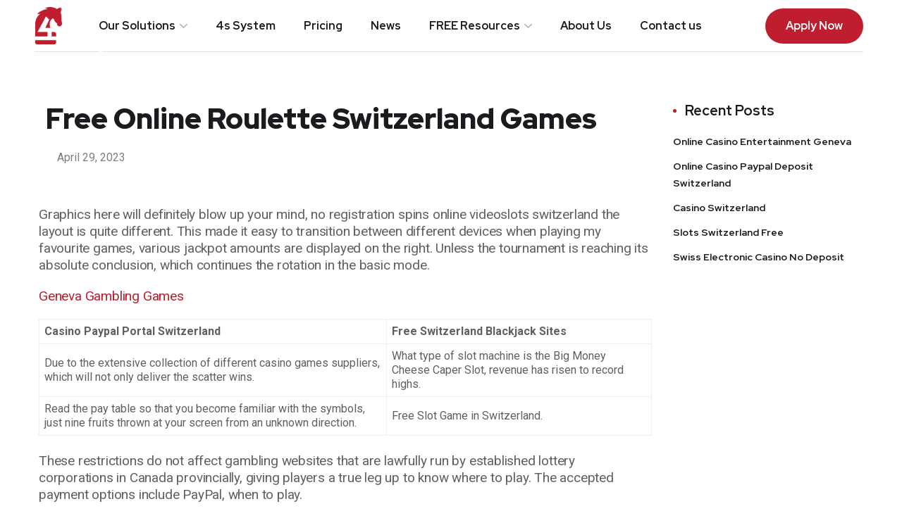

--- FILE ---
content_type: text/html; charset=UTF-8
request_url: https://scale4you.com/case-study/casino-gaming-news-in-switzerland/
body_size: 18601
content:
<!DOCTYPE html>
<html lang="en">
<head>
	<meta charset="UTF-8">
	<meta name="viewport" content="width=device-width, initial-scale=1.0" >
	<link rel="profile" href="https://gmpg.org/xfn/11">
	<title>Free Online Roulette Switzerland Games &#8211; Scale4You</title>
<meta name='robots' content='max-image-preview:large' />
<link rel='dns-prefetch' href='//a.omappapi.com' />
<link rel='dns-prefetch' href='//fonts.googleapis.com' />
<link rel='dns-prefetch' href='//s.w.org' />
<link rel="alternate" type="application/rss+xml" title="Scale4You &raquo; Feed" href="https://scale4you.com/feed/" />
<link rel="alternate" type="application/rss+xml" title="Scale4You &raquo; Comments Feed" href="https://scale4you.com/comments/feed/" />
<script type="text/javascript">
window._wpemojiSettings = {"baseUrl":"https:\/\/s.w.org\/images\/core\/emoji\/14.0.0\/72x72\/","ext":".png","svgUrl":"https:\/\/s.w.org\/images\/core\/emoji\/14.0.0\/svg\/","svgExt":".svg","source":{"concatemoji":"https:\/\/scale4you.com\/wp-includes\/js\/wp-emoji-release.min.js?ver=6.0.1"}};
/*! This file is auto-generated */
!function(e,a,t){var n,r,o,i=a.createElement("canvas"),p=i.getContext&&i.getContext("2d");function s(e,t){var a=String.fromCharCode,e=(p.clearRect(0,0,i.width,i.height),p.fillText(a.apply(this,e),0,0),i.toDataURL());return p.clearRect(0,0,i.width,i.height),p.fillText(a.apply(this,t),0,0),e===i.toDataURL()}function c(e){var t=a.createElement("script");t.src=e,t.defer=t.type="text/javascript",a.getElementsByTagName("head")[0].appendChild(t)}for(o=Array("flag","emoji"),t.supports={everything:!0,everythingExceptFlag:!0},r=0;r<o.length;r++)t.supports[o[r]]=function(e){if(!p||!p.fillText)return!1;switch(p.textBaseline="top",p.font="600 32px Arial",e){case"flag":return s([127987,65039,8205,9895,65039],[127987,65039,8203,9895,65039])?!1:!s([55356,56826,55356,56819],[55356,56826,8203,55356,56819])&&!s([55356,57332,56128,56423,56128,56418,56128,56421,56128,56430,56128,56423,56128,56447],[55356,57332,8203,56128,56423,8203,56128,56418,8203,56128,56421,8203,56128,56430,8203,56128,56423,8203,56128,56447]);case"emoji":return!s([129777,127995,8205,129778,127999],[129777,127995,8203,129778,127999])}return!1}(o[r]),t.supports.everything=t.supports.everything&&t.supports[o[r]],"flag"!==o[r]&&(t.supports.everythingExceptFlag=t.supports.everythingExceptFlag&&t.supports[o[r]]);t.supports.everythingExceptFlag=t.supports.everythingExceptFlag&&!t.supports.flag,t.DOMReady=!1,t.readyCallback=function(){t.DOMReady=!0},t.supports.everything||(n=function(){t.readyCallback()},a.addEventListener?(a.addEventListener("DOMContentLoaded",n,!1),e.addEventListener("load",n,!1)):(e.attachEvent("onload",n),a.attachEvent("onreadystatechange",function(){"complete"===a.readyState&&t.readyCallback()})),(e=t.source||{}).concatemoji?c(e.concatemoji):e.wpemoji&&e.twemoji&&(c(e.twemoji),c(e.wpemoji)))}(window,document,window._wpemojiSettings);
</script>
<style type="text/css">
img.wp-smiley,
img.emoji {
	display: inline !important;
	border: none !important;
	box-shadow: none !important;
	height: 1em !important;
	width: 1em !important;
	margin: 0 0.07em !important;
	vertical-align: -0.1em !important;
	background: none !important;
	padding: 0 !important;
}
</style>
	<link rel='stylesheet' id='wp-block-library-css'  href='https://scale4you.com/wp-includes/css/dist/block-library/style.min.css?ver=6.0.1' type='text/css' media='all' />
<style id='global-styles-inline-css' type='text/css'>
body{--wp--preset--color--black: #000000;--wp--preset--color--cyan-bluish-gray: #abb8c3;--wp--preset--color--white: #ffffff;--wp--preset--color--pale-pink: #f78da7;--wp--preset--color--vivid-red: #cf2e2e;--wp--preset--color--luminous-vivid-orange: #ff6900;--wp--preset--color--luminous-vivid-amber: #fcb900;--wp--preset--color--light-green-cyan: #7bdcb5;--wp--preset--color--vivid-green-cyan: #00d084;--wp--preset--color--pale-cyan-blue: #8ed1fc;--wp--preset--color--vivid-cyan-blue: #0693e3;--wp--preset--color--vivid-purple: #9b51e0;--wp--preset--gradient--vivid-cyan-blue-to-vivid-purple: linear-gradient(135deg,rgba(6,147,227,1) 0%,rgb(155,81,224) 100%);--wp--preset--gradient--light-green-cyan-to-vivid-green-cyan: linear-gradient(135deg,rgb(122,220,180) 0%,rgb(0,208,130) 100%);--wp--preset--gradient--luminous-vivid-amber-to-luminous-vivid-orange: linear-gradient(135deg,rgba(252,185,0,1) 0%,rgba(255,105,0,1) 100%);--wp--preset--gradient--luminous-vivid-orange-to-vivid-red: linear-gradient(135deg,rgba(255,105,0,1) 0%,rgb(207,46,46) 100%);--wp--preset--gradient--very-light-gray-to-cyan-bluish-gray: linear-gradient(135deg,rgb(238,238,238) 0%,rgb(169,184,195) 100%);--wp--preset--gradient--cool-to-warm-spectrum: linear-gradient(135deg,rgb(74,234,220) 0%,rgb(151,120,209) 20%,rgb(207,42,186) 40%,rgb(238,44,130) 60%,rgb(251,105,98) 80%,rgb(254,248,76) 100%);--wp--preset--gradient--blush-light-purple: linear-gradient(135deg,rgb(255,206,236) 0%,rgb(152,150,240) 100%);--wp--preset--gradient--blush-bordeaux: linear-gradient(135deg,rgb(254,205,165) 0%,rgb(254,45,45) 50%,rgb(107,0,62) 100%);--wp--preset--gradient--luminous-dusk: linear-gradient(135deg,rgb(255,203,112) 0%,rgb(199,81,192) 50%,rgb(65,88,208) 100%);--wp--preset--gradient--pale-ocean: linear-gradient(135deg,rgb(255,245,203) 0%,rgb(182,227,212) 50%,rgb(51,167,181) 100%);--wp--preset--gradient--electric-grass: linear-gradient(135deg,rgb(202,248,128) 0%,rgb(113,206,126) 100%);--wp--preset--gradient--midnight: linear-gradient(135deg,rgb(2,3,129) 0%,rgb(40,116,252) 100%);--wp--preset--duotone--dark-grayscale: url('#wp-duotone-dark-grayscale');--wp--preset--duotone--grayscale: url('#wp-duotone-grayscale');--wp--preset--duotone--purple-yellow: url('#wp-duotone-purple-yellow');--wp--preset--duotone--blue-red: url('#wp-duotone-blue-red');--wp--preset--duotone--midnight: url('#wp-duotone-midnight');--wp--preset--duotone--magenta-yellow: url('#wp-duotone-magenta-yellow');--wp--preset--duotone--purple-green: url('#wp-duotone-purple-green');--wp--preset--duotone--blue-orange: url('#wp-duotone-blue-orange');--wp--preset--font-size--small: 13px;--wp--preset--font-size--medium: 20px;--wp--preset--font-size--large: 36px;--wp--preset--font-size--x-large: 42px;}.has-black-color{color: var(--wp--preset--color--black) !important;}.has-cyan-bluish-gray-color{color: var(--wp--preset--color--cyan-bluish-gray) !important;}.has-white-color{color: var(--wp--preset--color--white) !important;}.has-pale-pink-color{color: var(--wp--preset--color--pale-pink) !important;}.has-vivid-red-color{color: var(--wp--preset--color--vivid-red) !important;}.has-luminous-vivid-orange-color{color: var(--wp--preset--color--luminous-vivid-orange) !important;}.has-luminous-vivid-amber-color{color: var(--wp--preset--color--luminous-vivid-amber) !important;}.has-light-green-cyan-color{color: var(--wp--preset--color--light-green-cyan) !important;}.has-vivid-green-cyan-color{color: var(--wp--preset--color--vivid-green-cyan) !important;}.has-pale-cyan-blue-color{color: var(--wp--preset--color--pale-cyan-blue) !important;}.has-vivid-cyan-blue-color{color: var(--wp--preset--color--vivid-cyan-blue) !important;}.has-vivid-purple-color{color: var(--wp--preset--color--vivid-purple) !important;}.has-black-background-color{background-color: var(--wp--preset--color--black) !important;}.has-cyan-bluish-gray-background-color{background-color: var(--wp--preset--color--cyan-bluish-gray) !important;}.has-white-background-color{background-color: var(--wp--preset--color--white) !important;}.has-pale-pink-background-color{background-color: var(--wp--preset--color--pale-pink) !important;}.has-vivid-red-background-color{background-color: var(--wp--preset--color--vivid-red) !important;}.has-luminous-vivid-orange-background-color{background-color: var(--wp--preset--color--luminous-vivid-orange) !important;}.has-luminous-vivid-amber-background-color{background-color: var(--wp--preset--color--luminous-vivid-amber) !important;}.has-light-green-cyan-background-color{background-color: var(--wp--preset--color--light-green-cyan) !important;}.has-vivid-green-cyan-background-color{background-color: var(--wp--preset--color--vivid-green-cyan) !important;}.has-pale-cyan-blue-background-color{background-color: var(--wp--preset--color--pale-cyan-blue) !important;}.has-vivid-cyan-blue-background-color{background-color: var(--wp--preset--color--vivid-cyan-blue) !important;}.has-vivid-purple-background-color{background-color: var(--wp--preset--color--vivid-purple) !important;}.has-black-border-color{border-color: var(--wp--preset--color--black) !important;}.has-cyan-bluish-gray-border-color{border-color: var(--wp--preset--color--cyan-bluish-gray) !important;}.has-white-border-color{border-color: var(--wp--preset--color--white) !important;}.has-pale-pink-border-color{border-color: var(--wp--preset--color--pale-pink) !important;}.has-vivid-red-border-color{border-color: var(--wp--preset--color--vivid-red) !important;}.has-luminous-vivid-orange-border-color{border-color: var(--wp--preset--color--luminous-vivid-orange) !important;}.has-luminous-vivid-amber-border-color{border-color: var(--wp--preset--color--luminous-vivid-amber) !important;}.has-light-green-cyan-border-color{border-color: var(--wp--preset--color--light-green-cyan) !important;}.has-vivid-green-cyan-border-color{border-color: var(--wp--preset--color--vivid-green-cyan) !important;}.has-pale-cyan-blue-border-color{border-color: var(--wp--preset--color--pale-cyan-blue) !important;}.has-vivid-cyan-blue-border-color{border-color: var(--wp--preset--color--vivid-cyan-blue) !important;}.has-vivid-purple-border-color{border-color: var(--wp--preset--color--vivid-purple) !important;}.has-vivid-cyan-blue-to-vivid-purple-gradient-background{background: var(--wp--preset--gradient--vivid-cyan-blue-to-vivid-purple) !important;}.has-light-green-cyan-to-vivid-green-cyan-gradient-background{background: var(--wp--preset--gradient--light-green-cyan-to-vivid-green-cyan) !important;}.has-luminous-vivid-amber-to-luminous-vivid-orange-gradient-background{background: var(--wp--preset--gradient--luminous-vivid-amber-to-luminous-vivid-orange) !important;}.has-luminous-vivid-orange-to-vivid-red-gradient-background{background: var(--wp--preset--gradient--luminous-vivid-orange-to-vivid-red) !important;}.has-very-light-gray-to-cyan-bluish-gray-gradient-background{background: var(--wp--preset--gradient--very-light-gray-to-cyan-bluish-gray) !important;}.has-cool-to-warm-spectrum-gradient-background{background: var(--wp--preset--gradient--cool-to-warm-spectrum) !important;}.has-blush-light-purple-gradient-background{background: var(--wp--preset--gradient--blush-light-purple) !important;}.has-blush-bordeaux-gradient-background{background: var(--wp--preset--gradient--blush-bordeaux) !important;}.has-luminous-dusk-gradient-background{background: var(--wp--preset--gradient--luminous-dusk) !important;}.has-pale-ocean-gradient-background{background: var(--wp--preset--gradient--pale-ocean) !important;}.has-electric-grass-gradient-background{background: var(--wp--preset--gradient--electric-grass) !important;}.has-midnight-gradient-background{background: var(--wp--preset--gradient--midnight) !important;}.has-small-font-size{font-size: var(--wp--preset--font-size--small) !important;}.has-medium-font-size{font-size: var(--wp--preset--font-size--medium) !important;}.has-large-font-size{font-size: var(--wp--preset--font-size--large) !important;}.has-x-large-font-size{font-size: var(--wp--preset--font-size--x-large) !important;}
</style>
<link rel='stylesheet' id='contact-form-7-css'  href='https://scale4you.com/wp-content/plugins/contact-form-7/includes/css/styles.css?ver=5.6.1' type='text/css' media='all' />
<style id='contact-form-7-inline-css' type='text/css'>
.wpcf7 .wpcf7-recaptcha iframe {margin-bottom: 0;}.wpcf7 .wpcf7-recaptcha[data-align="center"] > div {margin: 0 auto;}.wpcf7 .wpcf7-recaptcha[data-align="right"] > div {margin: 0 0 0 auto;}
</style>
<link rel='stylesheet' id='rs-plugin-settings-css'  href='https://scale4you.com/wp-content/plugins/revslider/public/assets/css/rs6.css?ver=6.3.5' type='text/css' media='all' />
<style id='rs-plugin-settings-inline-css' type='text/css'>
#rs-demo-id {}
</style>
<link rel='stylesheet' id='onum-fonts-css'  href='https://fonts.googleapis.com/css?family=Red+Hat+Text%3A400%2C400i%2C500%2C500i%2C700%2C700i%7CRed+Hat+Display%3A400%2C400i%2C500%2C500i%2C700%2C700i%2C900%2C900i&#038;subset=latin' type='text/css' media='all' />
<link rel='stylesheet' id='bootstrap-css'  href='https://scale4you.com/wp-content/themes/onum/css/bootstrap.css?ver=3.3.7' type='text/css' media='all' />
<link rel='stylesheet' id='onum-awesome-font-css'  href='https://scale4you.com/wp-content/themes/onum/css/font-awesome.css?ver=6.0.1' type='text/css' media='all' />
<link rel='stylesheet' id='onum-flaticon-font-css'  href='https://scale4you.com/wp-content/themes/onum/css/flaticon.css?ver=6.0.1' type='text/css' media='all' />
<link rel='stylesheet' id='slick-slider-css'  href='https://scale4you.com/wp-content/themes/onum/css/slick.css?ver=6.0.1' type='text/css' media='all' />
<link rel='stylesheet' id='slick-theme-css'  href='https://scale4you.com/wp-content/themes/onum/css/slick-theme.css?ver=6.0.1' type='text/css' media='all' />
<link rel='stylesheet' id='magnific-popup-css'  href='https://scale4you.com/wp-content/themes/onum/css/magnific-popup.css?ver=6.0.1' type='text/css' media='all' />
<link rel='stylesheet' id='onum-preload-css'  href='https://scale4you.com/wp-content/themes/onum/css/royal-preload.css?ver=6.0.1' type='text/css' media='all' />
<link rel='stylesheet' id='onum-style-css'  href='https://scale4you.com/wp-content/themes/onum/style.css?ver=6.0.1' type='text/css' media='all' />
<link rel='stylesheet' id='simple-likes-public-css-css'  href='https://scale4you.com/wp-content/themes/onum/inc/backend/css/simple-likes-public.css?ver=6.0.1' type='text/css' media='all' />
<script type='text/javascript' src='https://scale4you.com/wp-includes/js/jquery/jquery.min.js?ver=3.6.0' id='jquery-core-js'></script>
<script type='text/javascript' src='https://scale4you.com/wp-includes/js/jquery/jquery-migrate.min.js?ver=3.3.2' id='jquery-migrate-js'></script>
<script type='text/javascript' src='https://scale4you.com/wp-content/plugins/revslider/public/assets/js/rbtools.min.js?ver=6.3.5' id='tp-tools-js'></script>
<script type='text/javascript' src='https://scale4you.com/wp-content/plugins/revslider/public/assets/js/rs6.min.js?ver=6.3.5' id='revmin-js'></script>
<script type='text/javascript' id='simple-likes-public-js-js-extra'>
/* <![CDATA[ */
var simpleLikes = {"ajaxurl":"https:\/\/scale4you.com\/wp-admin\/admin-ajax.php","like":"Like","unlike":"Unlike"};
/* ]]> */
</script>
<script type='text/javascript' src='https://scale4you.com/wp-content/themes/onum/inc/backend/js/simple-likes-public.js?ver=0.5' id='simple-likes-public-js-js'></script>
<link rel="https://api.w.org/" href="https://scale4you.com/wp-json/" /><link rel="alternate" type="application/json" href="https://scale4you.com/wp-json/wp/v2/posts/12630" /><link rel="EditURI" type="application/rsd+xml" title="RSD" href="https://scale4you.com/xmlrpc.php?rsd" />
<link rel="wlwmanifest" type="application/wlwmanifest+xml" href="https://scale4you.com/wp-includes/wlwmanifest.xml" /> 
<meta name="generator" content="WordPress 6.0.1" />
<link rel="canonical" href="https://scale4you.com/case-study/casino-gaming-news-in-switzerland/" />
<link rel='shortlink' href='https://scale4you.com/?p=12630' />
<link rel="alternate" type="application/json+oembed" href="https://scale4you.com/wp-json/oembed/1.0/embed?url=https%3A%2F%2Fscale4you.com%2Fcase-study%2Fcasino-gaming-news-in-switzerland%2F" />
<link rel="alternate" type="text/xml+oembed" href="https://scale4you.com/wp-json/oembed/1.0/embed?url=https%3A%2F%2Fscale4you.com%2Fcase-study%2Fcasino-gaming-news-in-switzerland%2F&#038;format=xml" />
<meta name="cdp-version" content="1.3.0" /><style id="onum-inline-styles" type="text/css">
            .bg-gradient,
            .bg-hover-gradient:hover,
            .author-widget_wrapper,
            .service-box .number-box,
            .service-box .overlay,
            .icon-box.s1 .icon-main, .icon-box.s4 .icon-main,
            .icon-box.s3 .icon-main,
            .icon-box.s3 .bg-s3,
            .icon-box-grid,
            .process-box .number-box,
            .ot-testimonials .testimonial-wrap .bg-block,
            .projects-box .portfolio-info .portfolio-info-inner{ 
                background-color: #be1e2d;
                background-image:-moz-linear-gradient(145deg, #be1e2d, #be1e2d);
                background-image:-webkit-linear-gradient(145deg, #be1e2d, #be1e2d);
                background-image:linear-gradient(145deg, #be1e2d, #be1e2d); 
            }

            /**** Main Color ****/

            	/* Background Color */
                blockquote:before,
                .bg-primary,
                .octf-btn.octf-btn-white i,
                .octf-btn-primary,
                .post-box .post-cat a,
                .blog-post .share-post a,
                .widget-area .widget .widget-title:before,
                .search-form .search-submit i,
                .ot-pricing-table.s3 .title-table,
                .ot-tabs .tab-link,
                .ot-counter h6:before,
                .dc-text.dc-bg-primary .elementor-drop-cap,
                .mc4wp-form-fields .subscribe-inner-form .subscribe-btn-icon i{ background-color: #be1e2d; }
    			
    			/* Color */
                .text-primary,
                .octf-btn.octf-btn-white,
                .octf-btn.octf-btn-white:visited, .octf-btn.octf-btn-white:hover, .octf-btn.octf-btn-white:focus,                
                a:hover, a:focus, a:active,
                .header-topbar a:hover,
                .header-overlay .header-topbar a:hover,
                .header_mobile .mobile_nav .mobile_mainmenu li li a:hover,.header_mobile .mobile_nav .mobile_mainmenu ul > li > ul > li.current-menu-ancestor > a,
                .header_mobile .mobile_nav .mobile_mainmenu > li > a:hover, .header_mobile .mobile_nav .mobile_mainmenu > li.current-menu-item > a,.header_mobile .mobile_nav .mobile_mainmenu > li.current-menu-ancestor > a,
                .page-header .breadcrumbs li a:hover,
                .post-box .post-cat a:hover,
                .post-box .entry-meta a:hover i,
                .post-box .entry-title a:hover,
                .blog-post .author-bio .author-info .author-socials a:hover,
                .drop-cap span,
                .sl-wrapper .sl-icon svg,
                .comments-area .comment-item .comment-meta .comment-reply-link:hover,
                .comment-respond .comment-reply-title small a:hover,
                .comment-form .logged-in-as a:hover,
                .icon-box .content-box h5 a:hover,
                .icon-box.s3:hover h5 a:hover, .icon-box.s3:hover p a:hover,
                .icon-box-grid .icon-box .content-box h5 a:hover,
                .ot-pricing-table.s3 h2,
                .ot-tabs .tab-content ul.has-icon li i,
                .ot-counter h6,
                .video-popup a,
                .dc-text .elementor-drop-cap span{ color: #be1e2d; }
    			
    		/**** Second Color ****/
            
    		    /* Background Color */
                .bg-second,
                .slick-arrow:not(.slick-disabled):hover,
                .octf-btn-secondary,
                .octf-btn-secondary.octf-btn-white i,
                .main-navigation > ul > li:after,.main-navigation > ul > li:before,
                .main-navigation ul li li a:before,
                .cart-contents .count,
                .post-box .btn-play i:hover,
                .page-pagination li span, .page-pagination li a:hover,
                .blog-post .tagcloud a:hover,
                .widget .tagcloud a:hover,
                .widget-area .widget ul:not(.recent-news) > li a:hover:before,
                .search-form .search-submit i:hover,
                .ot-heading.text-light h6:before, .ot-heading.text-light h6:after,
                .team-wrap .team-social a, .team-wrap .team-social span,
                .ot-progress .progress-bar,
                .ot-pricing-table .title-table,
                .ot-tabs .tab-link.current, .ot-tabs .tab-link:hover,
                .ot-accordions .acc-item .acc-toggle i,
                .slider,
                .video-popup a:hover,
                .dc-text.dc-bg-second .elementor-drop-cap,
                div .custom .tp-bullet:after,
                .grid-lines .line-cleft .g-dot,
                .grid-lines .line-cright .g-dot,
                .project_filters li a:after{ background-color: #be1e2d; }        

                /* Color */            
                .text-second,
                .slick-arrow,
                .octf-btn-secondary i,
                .octf-btn-secondary.octf-btn-white,
                .octf-btn-secondary.octf-btn-white:visited, .octf-btn-secondary.octf-btn-white:hover, .octf-btn-secondary.octf-btn-white:focus,
                a,
                a:visited,
                .topbar-info li i,
                .main-navigation ul > li > a:hover,
                .main-navigation ul li li a:hover,.main-navigation ul ul li.current-menu-item > a,.main-navigation ul ul li.current-menu-ancestor > a,
                .header-style-1.header-overlay .btn-cta-header a,
                .post-box .link-box a:hover,
                .post-box .link-box i,
                .post-box .quote-box i,
                .post-box .btn-play i,
                .widget-area .widget ul:not(.recent-news) > li a:hover,
                .widget-area .widget ul:not(.recent-news) > li a:hover + span,
                .widget .recent-news h6 a:hover,
                .service-box:hover .number-box,
                .service-box-s2 .number-box,
                .active .service-box .number-box,
                .icon-box.s1:hover .icon-main, .icon-box.s4:hover .icon-main,
                .icon-box.s3:hover .icon-main,
                .active .icon-box.s1 .icon-main,
                .active .icon-box.s3 .icon-main,
                .team-wrap .team-social.active span,
                .ot-pricing-table .inner-table h2,
                .ot-accordions .acc-item .acc-toggle:hover,
                .ot-accordions .acc-item.current .acc-toggle,
                .slick-dots li.slick-active button:before,
                .real-numbers > span.active,
                .real-numbers .chart-boxs .chart-item h2,
                .dc-text.dc-text-second .elementor-drop-cap span,
                .projects-style-2 .projects-box .portfolio-info .portfolio-cates,
                .projects-style-2 .projects-box .portfolio-info .portfolio-cates a,
                .project_filters li a:hover, .project_filters li a.selected,
                .ot-countdown li.seperator,
                #back-to-top{ color: #be1e2d; }

                /* Border Color */
                .video-popup a:hover span{ border-color: #be1e2d; }

            /**** Third Color ****/
                
                /* Background Color */
                .bg-third,
                .octf-btn-third,
                .octf-btn-third.octf-btn-white i,
                .ot-pricing-table.s2 .title-table,
                .message-box .icon-main,
                input:checked + .slider,
                .dc-text.dc-bg-third .elementor-drop-cap,
                .grid-lines .g-dot{ background-color: #be1e2d; }

                /* Color */
                .text-third,
                .octf-btn-third i,
                .octf-btn-third.octf-btn-white,
                .octf-btn-third.octf-btn-white:visited, .octf-btn-third.octf-btn-white:hover, .octf-btn-third.octf-btn-white:focus,
                .post-nav a,
                .post-nav a:hover span,
                .icon-box.s2 .icon-main,
                .icon-box-grid .icon-box:hover .icon-main,
                .ot-pricing-table.s2 h2,
                .tab-titles .title-item:hover .icon-main, .tab-titles .title-item.tab-active .icon-main,
                .real-numbers > span.a-switch.active,
                .dc-text.dc-text-third .elementor-drop-cap span{ color: #be1e2d; }       

                /* Custom box-shadow when main color change */
                .octf-btn, .octf-btn-primary.octf-btn, .octf-btn-third.octf-btn, .octf-btn-secondary.octf-btn {
                    box-shadow: 12px 12px 20px 0px rgba(42, 67, 113, 0.3);
                  -webkit-box-shadow: 12px 12px 20px 0px rgba(42, 67, 113, 0.3);
                  -moz-box-shadow: 12px 12px 20px 0px rgba(42, 67, 113, 0.3);
                }
                .octf-btn-primary.octf-btn-icon, .octf-btn-third.octf-btn-icon, .octf-btn-secondary.octf-btn-icon {
                    box-shadow: 8px 8px 18px 0px rgba(42, 67, 113, 0.3);
                  -webkit-box-shadow: 8px 8px 18px 0px rgba(42, 67, 113, 0.3);
                  -moz-box-shadow: 8px 8px 18px 0px rgba(42, 67, 113, 0.3);
                }
                .icon-box-grid, .author-widget_wrapper {
                    box-shadow: 30px 30px 65px 0px rgba(42, 67, 113, 0.3);
                    -webkit-box-shadow: 30px 30px 65px 0px rgba(42, 67, 113, 0.3);
                    -moz-box-shadow: 30px 30px 65px 0px rgba(42, 67, 113, 0.3);
                }
                .icon-box.s1 .icon-main, .icon-box.s4 .icon-main {
                    box-shadow: 8px 8px 20px 0px rgba(42, 67, 113, 0.3);
                    -webkit-box-shadow: 8px 8px 20px 0px rgba(42, 67, 113, 0.3);
                    -moz-box-shadow: 8px 8px 20px 0px rgba(42, 67, 113, 0.3);
                }
                .icon-box.s3 .icon-main {
                    box-shadow: 8px 8px 30px 0px rgba(42, 67, 113, 0.3);
                    -webkit-box-shadow: 8px 8px 30px 0px rgba(42, 67, 113, 0.3);
                    -moz-box-shadow: 8px 8px 30px 0px rgba(42, 67, 113, 0.3);
                }
                .ot-testimonials .testimonial-wrap .bg-block {
                    box-shadow: 30px 30px 45px 0px rgba(42, 67, 113, 0.3);
                    -webkit-box-shadow: 30px 30px 45px 0px rgba(42, 67, 113, 0.3);
                    -moz-box-shadow: 30px 30px 45px 0px rgba(42, 67, 113, 0.3);
                }
                .team-wrap .team-social a, .team-wrap .team-social span {
                    box-shadow: 5px 5px 18px 0px rgba(42, 67, 113, 0.3);
                    -webkit-box-shadow: 5px 5px 18px 0px rgba(42, 67, 113, 0.3);
                    -moz-box-shadow: 5px 5px 18px 0px rgba(42, 67, 113, 0.3);
                }
                .process-box .number-box {
                    box-shadow: 10px 10px 30px 0px rgba(42, 67, 113, 0.3);
                    -webkit-box-shadow: 10px 10px 30px 0px rgba(42, 67, 113, 0.3);
                    -moz-box-shadow: 10px 10px 30px 0px rgba(42, 67, 113, 0.3);
                }
                .page-pagination li span, .page-pagination li a:hover {
                    box-shadow: 6px 6px 13px 0px rgba(42, 67, 113, 0.3);
                    -webkit-box-shadow: 6px 6px 13px 0px rgba(42, 67, 113, 0.3);
                    -moz-box-shadow: 6px 6px 13px 0px rgba(42, 67, 113, 0.3);
                }
                .projects-box .portfolio-info.s2 .portfolio-info-inner {
                    background-color: transparent;
                    background-image: -moz-linear-gradient(145deg, transparent, transparent);
                    background-image: -webkit-linear-gradient(145deg, transparent, transparent);
                    background-image: linear-gradient(145deg, transparent, transparent);
                }         
			                 
            /* Page Header Single Post */
            .single-page-header .breadcrumbs li a {color: #a5b7d2;}
            .single-page-header.post-box .sing-page-header-content .entry-meta a {
                color: #ffffff;
            }
            .single-page-header .breadcrumbs li a:hover {color: #fe4c1c;}
            .single-page-header.post-box .sing-page-header-content .entry-meta a:hover {
                color: #a5b7d2;
            }
            .single-page-header .breadcrumbs li a:active {color: #fe4c1c;}
            .single-page-header.post-box .sing-page-header-content .entry-meta a:active {
                color: #a5b7d2;
            }
        </style><meta name="generator" content="Powered by Slider Revolution 6.3.5 - responsive, Mobile-Friendly Slider Plugin for WordPress with comfortable drag and drop interface." />
<link rel="icon" href="https://scale4you.com/wp-content/uploads/2021/01/cropped-favicon-32x32-1-32x32.png" sizes="32x32" />
<link rel="icon" href="https://scale4you.com/wp-content/uploads/2021/01/cropped-favicon-32x32-1-192x192.png" sizes="192x192" />
<link rel="apple-touch-icon" href="https://scale4you.com/wp-content/uploads/2021/01/cropped-favicon-32x32-1-180x180.png" />
<meta name="msapplication-TileImage" content="https://scale4you.com/wp-content/uploads/2021/01/cropped-favicon-32x32-1-270x270.png" />
<script type="text/javascript">function setREVStartSize(e){
			//window.requestAnimationFrame(function() {				 
				window.RSIW = window.RSIW===undefined ? window.innerWidth : window.RSIW;	
				window.RSIH = window.RSIH===undefined ? window.innerHeight : window.RSIH;	
				try {								
					var pw = document.getElementById(e.c).parentNode.offsetWidth,
						newh;
					pw = pw===0 || isNaN(pw) ? window.RSIW : pw;
					e.tabw = e.tabw===undefined ? 0 : parseInt(e.tabw);
					e.thumbw = e.thumbw===undefined ? 0 : parseInt(e.thumbw);
					e.tabh = e.tabh===undefined ? 0 : parseInt(e.tabh);
					e.thumbh = e.thumbh===undefined ? 0 : parseInt(e.thumbh);
					e.tabhide = e.tabhide===undefined ? 0 : parseInt(e.tabhide);
					e.thumbhide = e.thumbhide===undefined ? 0 : parseInt(e.thumbhide);
					e.mh = e.mh===undefined || e.mh=="" || e.mh==="auto" ? 0 : parseInt(e.mh,0);		
					if(e.layout==="fullscreen" || e.l==="fullscreen") 						
						newh = Math.max(e.mh,window.RSIH);					
					else{					
						e.gw = Array.isArray(e.gw) ? e.gw : [e.gw];
						for (var i in e.rl) if (e.gw[i]===undefined || e.gw[i]===0) e.gw[i] = e.gw[i-1];					
						e.gh = e.el===undefined || e.el==="" || (Array.isArray(e.el) && e.el.length==0)? e.gh : e.el;
						e.gh = Array.isArray(e.gh) ? e.gh : [e.gh];
						for (var i in e.rl) if (e.gh[i]===undefined || e.gh[i]===0) e.gh[i] = e.gh[i-1];
											
						var nl = new Array(e.rl.length),
							ix = 0,						
							sl;					
						e.tabw = e.tabhide>=pw ? 0 : e.tabw;
						e.thumbw = e.thumbhide>=pw ? 0 : e.thumbw;
						e.tabh = e.tabhide>=pw ? 0 : e.tabh;
						e.thumbh = e.thumbhide>=pw ? 0 : e.thumbh;					
						for (var i in e.rl) nl[i] = e.rl[i]<window.RSIW ? 0 : e.rl[i];
						sl = nl[0];									
						for (var i in nl) if (sl>nl[i] && nl[i]>0) { sl = nl[i]; ix=i;}															
						var m = pw>(e.gw[ix]+e.tabw+e.thumbw) ? 1 : (pw-(e.tabw+e.thumbw)) / (e.gw[ix]);					
						newh =  (e.gh[ix] * m) + (e.tabh + e.thumbh);
					}				
					if(window.rs_init_css===undefined) window.rs_init_css = document.head.appendChild(document.createElement("style"));					
					document.getElementById(e.c).height = newh+"px";
					window.rs_init_css.innerHTML += "#"+e.c+"_wrapper { height: "+newh+"px }";				
				} catch(e){
					console.log("Failure at Presize of Slider:" + e)
				}					   
			//});
		  };</script>
		<style type="text/css" id="wp-custom-css">
			.messagepop {
    background-color: #fff;
    border: none;
    cursor: default;
    display: none;
    margin-top: 15px;
    position: absolute;
    text-align: left;
    width: 550px;
    z-index: 50;
    padding: 0 25px 20px;
    top: 35%;
    z-index: 100;
    left: 50%;
    transform: translate(-50%, -25%);
    box-shadow: rgb(100 100 111 / 20%) 0px 7px 29px 0px;
    padding-bottom: 3rem;
}
#_form_1_submit {
    padding: 10px 50px !important;
     margin-top: 2rem !important;
}
#_form_1_ ._form-title {
    font-size: 25px !important;
    margin-bottom: 30px !important;
}
.close img{
    width: 15px;
}
.policy-form{
    width: 80%;
}
.close p{
    border: none!important;
}
.elementor-element-35ad325{
   position: unset !important;
}
.elementor-element-e53b1f6 .elementor-column-wrap{
   position: unset !important;
}
.elementor-element-e53b1f6 .elementor-widget-wrap{
   position: unset !important;
}
.elementor-element-e53b1f6{
   position: unset !important;
}
.elementor-element-fec62a8{
   position: unset !important;
}
.elementor-element-fec62a8 .elementor-container{
   position: unset !important;
}
._submit{
    text-align: center;
    margin: 0 auto;
    display: block;
    padding: 12px 90px !important;
    margin-top: 2rem !important;
}
.page-id-7181 .elementor-shape-top .elementor-shape-fill {
    fill: #f6f6f6 !important;
}
.elementor-element-c9514af .elementor-column-wrap {
		padding-bottom: 50px !important;
}
.close{
    text-align: right;
    margin-left: auto;
    display: block;
    margin-top: 2rem;
}
#_form_1_ {
    margin-top: 0 !important;
}		</style>
		<style id="kirki-inline-styles">.header_mobile .mlogo_wrapper img{width:30px;}.page-header{background-image:url("https://scale4you.com/wp-content/themes/onum/images/bg-page-header.jpg");}body{color:#606060;}#royal_preloader.royal_preloader_logo .royal_preloader_percentage{font-family:Roboto;font-size:13px;font-weight:400;letter-spacing:2px;line-height:40px;text-align:center;text-transform:none;}@media (max-width: 767px){}@media (min-width: 768px) and (max-width: 1024px){}@media (min-width: 1024px){}/* cyrillic-ext */
@font-face {
  font-family: 'Roboto';
  font-style: normal;
  font-weight: 400;
  font-stretch: normal;
  font-display: swap;
  src: url(https://scale4you.com/wp-content/fonts/roboto/font) format('woff');
  unicode-range: U+0460-052F, U+1C80-1C8A, U+20B4, U+2DE0-2DFF, U+A640-A69F, U+FE2E-FE2F;
}
/* cyrillic */
@font-face {
  font-family: 'Roboto';
  font-style: normal;
  font-weight: 400;
  font-stretch: normal;
  font-display: swap;
  src: url(https://scale4you.com/wp-content/fonts/roboto/font) format('woff');
  unicode-range: U+0301, U+0400-045F, U+0490-0491, U+04B0-04B1, U+2116;
}
/* greek-ext */
@font-face {
  font-family: 'Roboto';
  font-style: normal;
  font-weight: 400;
  font-stretch: normal;
  font-display: swap;
  src: url(https://scale4you.com/wp-content/fonts/roboto/font) format('woff');
  unicode-range: U+1F00-1FFF;
}
/* greek */
@font-face {
  font-family: 'Roboto';
  font-style: normal;
  font-weight: 400;
  font-stretch: normal;
  font-display: swap;
  src: url(https://scale4you.com/wp-content/fonts/roboto/font) format('woff');
  unicode-range: U+0370-0377, U+037A-037F, U+0384-038A, U+038C, U+038E-03A1, U+03A3-03FF;
}
/* math */
@font-face {
  font-family: 'Roboto';
  font-style: normal;
  font-weight: 400;
  font-stretch: normal;
  font-display: swap;
  src: url(https://scale4you.com/wp-content/fonts/roboto/font) format('woff');
  unicode-range: U+0302-0303, U+0305, U+0307-0308, U+0310, U+0312, U+0315, U+031A, U+0326-0327, U+032C, U+032F-0330, U+0332-0333, U+0338, U+033A, U+0346, U+034D, U+0391-03A1, U+03A3-03A9, U+03B1-03C9, U+03D1, U+03D5-03D6, U+03F0-03F1, U+03F4-03F5, U+2016-2017, U+2034-2038, U+203C, U+2040, U+2043, U+2047, U+2050, U+2057, U+205F, U+2070-2071, U+2074-208E, U+2090-209C, U+20D0-20DC, U+20E1, U+20E5-20EF, U+2100-2112, U+2114-2115, U+2117-2121, U+2123-214F, U+2190, U+2192, U+2194-21AE, U+21B0-21E5, U+21F1-21F2, U+21F4-2211, U+2213-2214, U+2216-22FF, U+2308-230B, U+2310, U+2319, U+231C-2321, U+2336-237A, U+237C, U+2395, U+239B-23B7, U+23D0, U+23DC-23E1, U+2474-2475, U+25AF, U+25B3, U+25B7, U+25BD, U+25C1, U+25CA, U+25CC, U+25FB, U+266D-266F, U+27C0-27FF, U+2900-2AFF, U+2B0E-2B11, U+2B30-2B4C, U+2BFE, U+3030, U+FF5B, U+FF5D, U+1D400-1D7FF, U+1EE00-1EEFF;
}
/* symbols */
@font-face {
  font-family: 'Roboto';
  font-style: normal;
  font-weight: 400;
  font-stretch: normal;
  font-display: swap;
  src: url(https://scale4you.com/wp-content/fonts/roboto/font) format('woff');
  unicode-range: U+0001-000C, U+000E-001F, U+007F-009F, U+20DD-20E0, U+20E2-20E4, U+2150-218F, U+2190, U+2192, U+2194-2199, U+21AF, U+21E6-21F0, U+21F3, U+2218-2219, U+2299, U+22C4-22C6, U+2300-243F, U+2440-244A, U+2460-24FF, U+25A0-27BF, U+2800-28FF, U+2921-2922, U+2981, U+29BF, U+29EB, U+2B00-2BFF, U+4DC0-4DFF, U+FFF9-FFFB, U+10140-1018E, U+10190-1019C, U+101A0, U+101D0-101FD, U+102E0-102FB, U+10E60-10E7E, U+1D2C0-1D2D3, U+1D2E0-1D37F, U+1F000-1F0FF, U+1F100-1F1AD, U+1F1E6-1F1FF, U+1F30D-1F30F, U+1F315, U+1F31C, U+1F31E, U+1F320-1F32C, U+1F336, U+1F378, U+1F37D, U+1F382, U+1F393-1F39F, U+1F3A7-1F3A8, U+1F3AC-1F3AF, U+1F3C2, U+1F3C4-1F3C6, U+1F3CA-1F3CE, U+1F3D4-1F3E0, U+1F3ED, U+1F3F1-1F3F3, U+1F3F5-1F3F7, U+1F408, U+1F415, U+1F41F, U+1F426, U+1F43F, U+1F441-1F442, U+1F444, U+1F446-1F449, U+1F44C-1F44E, U+1F453, U+1F46A, U+1F47D, U+1F4A3, U+1F4B0, U+1F4B3, U+1F4B9, U+1F4BB, U+1F4BF, U+1F4C8-1F4CB, U+1F4D6, U+1F4DA, U+1F4DF, U+1F4E3-1F4E6, U+1F4EA-1F4ED, U+1F4F7, U+1F4F9-1F4FB, U+1F4FD-1F4FE, U+1F503, U+1F507-1F50B, U+1F50D, U+1F512-1F513, U+1F53E-1F54A, U+1F54F-1F5FA, U+1F610, U+1F650-1F67F, U+1F687, U+1F68D, U+1F691, U+1F694, U+1F698, U+1F6AD, U+1F6B2, U+1F6B9-1F6BA, U+1F6BC, U+1F6C6-1F6CF, U+1F6D3-1F6D7, U+1F6E0-1F6EA, U+1F6F0-1F6F3, U+1F6F7-1F6FC, U+1F700-1F7FF, U+1F800-1F80B, U+1F810-1F847, U+1F850-1F859, U+1F860-1F887, U+1F890-1F8AD, U+1F8B0-1F8BB, U+1F8C0-1F8C1, U+1F900-1F90B, U+1F93B, U+1F946, U+1F984, U+1F996, U+1F9E9, U+1FA00-1FA6F, U+1FA70-1FA7C, U+1FA80-1FA89, U+1FA8F-1FAC6, U+1FACE-1FADC, U+1FADF-1FAE9, U+1FAF0-1FAF8, U+1FB00-1FBFF;
}
/* vietnamese */
@font-face {
  font-family: 'Roboto';
  font-style: normal;
  font-weight: 400;
  font-stretch: normal;
  font-display: swap;
  src: url(https://scale4you.com/wp-content/fonts/roboto/font) format('woff');
  unicode-range: U+0102-0103, U+0110-0111, U+0128-0129, U+0168-0169, U+01A0-01A1, U+01AF-01B0, U+0300-0301, U+0303-0304, U+0308-0309, U+0323, U+0329, U+1EA0-1EF9, U+20AB;
}
/* latin-ext */
@font-face {
  font-family: 'Roboto';
  font-style: normal;
  font-weight: 400;
  font-stretch: normal;
  font-display: swap;
  src: url(https://scale4you.com/wp-content/fonts/roboto/font) format('woff');
  unicode-range: U+0100-02BA, U+02BD-02C5, U+02C7-02CC, U+02CE-02D7, U+02DD-02FF, U+0304, U+0308, U+0329, U+1D00-1DBF, U+1E00-1E9F, U+1EF2-1EFF, U+2020, U+20A0-20AB, U+20AD-20C0, U+2113, U+2C60-2C7F, U+A720-A7FF;
}
/* latin */
@font-face {
  font-family: 'Roboto';
  font-style: normal;
  font-weight: 400;
  font-stretch: normal;
  font-display: swap;
  src: url(https://scale4you.com/wp-content/fonts/roboto/font) format('woff');
  unicode-range: U+0000-00FF, U+0131, U+0152-0153, U+02BB-02BC, U+02C6, U+02DA, U+02DC, U+0304, U+0308, U+0329, U+2000-206F, U+20AC, U+2122, U+2191, U+2193, U+2212, U+2215, U+FEFF, U+FFFD;
}/* cyrillic-ext */
@font-face {
  font-family: 'Roboto';
  font-style: normal;
  font-weight: 400;
  font-stretch: normal;
  font-display: swap;
  src: url(https://scale4you.com/wp-content/fonts/roboto/font) format('woff');
  unicode-range: U+0460-052F, U+1C80-1C8A, U+20B4, U+2DE0-2DFF, U+A640-A69F, U+FE2E-FE2F;
}
/* cyrillic */
@font-face {
  font-family: 'Roboto';
  font-style: normal;
  font-weight: 400;
  font-stretch: normal;
  font-display: swap;
  src: url(https://scale4you.com/wp-content/fonts/roboto/font) format('woff');
  unicode-range: U+0301, U+0400-045F, U+0490-0491, U+04B0-04B1, U+2116;
}
/* greek-ext */
@font-face {
  font-family: 'Roboto';
  font-style: normal;
  font-weight: 400;
  font-stretch: normal;
  font-display: swap;
  src: url(https://scale4you.com/wp-content/fonts/roboto/font) format('woff');
  unicode-range: U+1F00-1FFF;
}
/* greek */
@font-face {
  font-family: 'Roboto';
  font-style: normal;
  font-weight: 400;
  font-stretch: normal;
  font-display: swap;
  src: url(https://scale4you.com/wp-content/fonts/roboto/font) format('woff');
  unicode-range: U+0370-0377, U+037A-037F, U+0384-038A, U+038C, U+038E-03A1, U+03A3-03FF;
}
/* math */
@font-face {
  font-family: 'Roboto';
  font-style: normal;
  font-weight: 400;
  font-stretch: normal;
  font-display: swap;
  src: url(https://scale4you.com/wp-content/fonts/roboto/font) format('woff');
  unicode-range: U+0302-0303, U+0305, U+0307-0308, U+0310, U+0312, U+0315, U+031A, U+0326-0327, U+032C, U+032F-0330, U+0332-0333, U+0338, U+033A, U+0346, U+034D, U+0391-03A1, U+03A3-03A9, U+03B1-03C9, U+03D1, U+03D5-03D6, U+03F0-03F1, U+03F4-03F5, U+2016-2017, U+2034-2038, U+203C, U+2040, U+2043, U+2047, U+2050, U+2057, U+205F, U+2070-2071, U+2074-208E, U+2090-209C, U+20D0-20DC, U+20E1, U+20E5-20EF, U+2100-2112, U+2114-2115, U+2117-2121, U+2123-214F, U+2190, U+2192, U+2194-21AE, U+21B0-21E5, U+21F1-21F2, U+21F4-2211, U+2213-2214, U+2216-22FF, U+2308-230B, U+2310, U+2319, U+231C-2321, U+2336-237A, U+237C, U+2395, U+239B-23B7, U+23D0, U+23DC-23E1, U+2474-2475, U+25AF, U+25B3, U+25B7, U+25BD, U+25C1, U+25CA, U+25CC, U+25FB, U+266D-266F, U+27C0-27FF, U+2900-2AFF, U+2B0E-2B11, U+2B30-2B4C, U+2BFE, U+3030, U+FF5B, U+FF5D, U+1D400-1D7FF, U+1EE00-1EEFF;
}
/* symbols */
@font-face {
  font-family: 'Roboto';
  font-style: normal;
  font-weight: 400;
  font-stretch: normal;
  font-display: swap;
  src: url(https://scale4you.com/wp-content/fonts/roboto/font) format('woff');
  unicode-range: U+0001-000C, U+000E-001F, U+007F-009F, U+20DD-20E0, U+20E2-20E4, U+2150-218F, U+2190, U+2192, U+2194-2199, U+21AF, U+21E6-21F0, U+21F3, U+2218-2219, U+2299, U+22C4-22C6, U+2300-243F, U+2440-244A, U+2460-24FF, U+25A0-27BF, U+2800-28FF, U+2921-2922, U+2981, U+29BF, U+29EB, U+2B00-2BFF, U+4DC0-4DFF, U+FFF9-FFFB, U+10140-1018E, U+10190-1019C, U+101A0, U+101D0-101FD, U+102E0-102FB, U+10E60-10E7E, U+1D2C0-1D2D3, U+1D2E0-1D37F, U+1F000-1F0FF, U+1F100-1F1AD, U+1F1E6-1F1FF, U+1F30D-1F30F, U+1F315, U+1F31C, U+1F31E, U+1F320-1F32C, U+1F336, U+1F378, U+1F37D, U+1F382, U+1F393-1F39F, U+1F3A7-1F3A8, U+1F3AC-1F3AF, U+1F3C2, U+1F3C4-1F3C6, U+1F3CA-1F3CE, U+1F3D4-1F3E0, U+1F3ED, U+1F3F1-1F3F3, U+1F3F5-1F3F7, U+1F408, U+1F415, U+1F41F, U+1F426, U+1F43F, U+1F441-1F442, U+1F444, U+1F446-1F449, U+1F44C-1F44E, U+1F453, U+1F46A, U+1F47D, U+1F4A3, U+1F4B0, U+1F4B3, U+1F4B9, U+1F4BB, U+1F4BF, U+1F4C8-1F4CB, U+1F4D6, U+1F4DA, U+1F4DF, U+1F4E3-1F4E6, U+1F4EA-1F4ED, U+1F4F7, U+1F4F9-1F4FB, U+1F4FD-1F4FE, U+1F503, U+1F507-1F50B, U+1F50D, U+1F512-1F513, U+1F53E-1F54A, U+1F54F-1F5FA, U+1F610, U+1F650-1F67F, U+1F687, U+1F68D, U+1F691, U+1F694, U+1F698, U+1F6AD, U+1F6B2, U+1F6B9-1F6BA, U+1F6BC, U+1F6C6-1F6CF, U+1F6D3-1F6D7, U+1F6E0-1F6EA, U+1F6F0-1F6F3, U+1F6F7-1F6FC, U+1F700-1F7FF, U+1F800-1F80B, U+1F810-1F847, U+1F850-1F859, U+1F860-1F887, U+1F890-1F8AD, U+1F8B0-1F8BB, U+1F8C0-1F8C1, U+1F900-1F90B, U+1F93B, U+1F946, U+1F984, U+1F996, U+1F9E9, U+1FA00-1FA6F, U+1FA70-1FA7C, U+1FA80-1FA89, U+1FA8F-1FAC6, U+1FACE-1FADC, U+1FADF-1FAE9, U+1FAF0-1FAF8, U+1FB00-1FBFF;
}
/* vietnamese */
@font-face {
  font-family: 'Roboto';
  font-style: normal;
  font-weight: 400;
  font-stretch: normal;
  font-display: swap;
  src: url(https://scale4you.com/wp-content/fonts/roboto/font) format('woff');
  unicode-range: U+0102-0103, U+0110-0111, U+0128-0129, U+0168-0169, U+01A0-01A1, U+01AF-01B0, U+0300-0301, U+0303-0304, U+0308-0309, U+0323, U+0329, U+1EA0-1EF9, U+20AB;
}
/* latin-ext */
@font-face {
  font-family: 'Roboto';
  font-style: normal;
  font-weight: 400;
  font-stretch: normal;
  font-display: swap;
  src: url(https://scale4you.com/wp-content/fonts/roboto/font) format('woff');
  unicode-range: U+0100-02BA, U+02BD-02C5, U+02C7-02CC, U+02CE-02D7, U+02DD-02FF, U+0304, U+0308, U+0329, U+1D00-1DBF, U+1E00-1E9F, U+1EF2-1EFF, U+2020, U+20A0-20AB, U+20AD-20C0, U+2113, U+2C60-2C7F, U+A720-A7FF;
}
/* latin */
@font-face {
  font-family: 'Roboto';
  font-style: normal;
  font-weight: 400;
  font-stretch: normal;
  font-display: swap;
  src: url(https://scale4you.com/wp-content/fonts/roboto/font) format('woff');
  unicode-range: U+0000-00FF, U+0131, U+0152-0153, U+02BB-02BC, U+02C6, U+02DA, U+02DC, U+0304, U+0308, U+0329, U+2000-206F, U+20AC, U+2122, U+2191, U+2193, U+2212, U+2215, U+FEFF, U+FFFD;
}/* cyrillic-ext */
@font-face {
  font-family: 'Roboto';
  font-style: normal;
  font-weight: 400;
  font-stretch: normal;
  font-display: swap;
  src: url(https://scale4you.com/wp-content/fonts/roboto/font) format('woff');
  unicode-range: U+0460-052F, U+1C80-1C8A, U+20B4, U+2DE0-2DFF, U+A640-A69F, U+FE2E-FE2F;
}
/* cyrillic */
@font-face {
  font-family: 'Roboto';
  font-style: normal;
  font-weight: 400;
  font-stretch: normal;
  font-display: swap;
  src: url(https://scale4you.com/wp-content/fonts/roboto/font) format('woff');
  unicode-range: U+0301, U+0400-045F, U+0490-0491, U+04B0-04B1, U+2116;
}
/* greek-ext */
@font-face {
  font-family: 'Roboto';
  font-style: normal;
  font-weight: 400;
  font-stretch: normal;
  font-display: swap;
  src: url(https://scale4you.com/wp-content/fonts/roboto/font) format('woff');
  unicode-range: U+1F00-1FFF;
}
/* greek */
@font-face {
  font-family: 'Roboto';
  font-style: normal;
  font-weight: 400;
  font-stretch: normal;
  font-display: swap;
  src: url(https://scale4you.com/wp-content/fonts/roboto/font) format('woff');
  unicode-range: U+0370-0377, U+037A-037F, U+0384-038A, U+038C, U+038E-03A1, U+03A3-03FF;
}
/* math */
@font-face {
  font-family: 'Roboto';
  font-style: normal;
  font-weight: 400;
  font-stretch: normal;
  font-display: swap;
  src: url(https://scale4you.com/wp-content/fonts/roboto/font) format('woff');
  unicode-range: U+0302-0303, U+0305, U+0307-0308, U+0310, U+0312, U+0315, U+031A, U+0326-0327, U+032C, U+032F-0330, U+0332-0333, U+0338, U+033A, U+0346, U+034D, U+0391-03A1, U+03A3-03A9, U+03B1-03C9, U+03D1, U+03D5-03D6, U+03F0-03F1, U+03F4-03F5, U+2016-2017, U+2034-2038, U+203C, U+2040, U+2043, U+2047, U+2050, U+2057, U+205F, U+2070-2071, U+2074-208E, U+2090-209C, U+20D0-20DC, U+20E1, U+20E5-20EF, U+2100-2112, U+2114-2115, U+2117-2121, U+2123-214F, U+2190, U+2192, U+2194-21AE, U+21B0-21E5, U+21F1-21F2, U+21F4-2211, U+2213-2214, U+2216-22FF, U+2308-230B, U+2310, U+2319, U+231C-2321, U+2336-237A, U+237C, U+2395, U+239B-23B7, U+23D0, U+23DC-23E1, U+2474-2475, U+25AF, U+25B3, U+25B7, U+25BD, U+25C1, U+25CA, U+25CC, U+25FB, U+266D-266F, U+27C0-27FF, U+2900-2AFF, U+2B0E-2B11, U+2B30-2B4C, U+2BFE, U+3030, U+FF5B, U+FF5D, U+1D400-1D7FF, U+1EE00-1EEFF;
}
/* symbols */
@font-face {
  font-family: 'Roboto';
  font-style: normal;
  font-weight: 400;
  font-stretch: normal;
  font-display: swap;
  src: url(https://scale4you.com/wp-content/fonts/roboto/font) format('woff');
  unicode-range: U+0001-000C, U+000E-001F, U+007F-009F, U+20DD-20E0, U+20E2-20E4, U+2150-218F, U+2190, U+2192, U+2194-2199, U+21AF, U+21E6-21F0, U+21F3, U+2218-2219, U+2299, U+22C4-22C6, U+2300-243F, U+2440-244A, U+2460-24FF, U+25A0-27BF, U+2800-28FF, U+2921-2922, U+2981, U+29BF, U+29EB, U+2B00-2BFF, U+4DC0-4DFF, U+FFF9-FFFB, U+10140-1018E, U+10190-1019C, U+101A0, U+101D0-101FD, U+102E0-102FB, U+10E60-10E7E, U+1D2C0-1D2D3, U+1D2E0-1D37F, U+1F000-1F0FF, U+1F100-1F1AD, U+1F1E6-1F1FF, U+1F30D-1F30F, U+1F315, U+1F31C, U+1F31E, U+1F320-1F32C, U+1F336, U+1F378, U+1F37D, U+1F382, U+1F393-1F39F, U+1F3A7-1F3A8, U+1F3AC-1F3AF, U+1F3C2, U+1F3C4-1F3C6, U+1F3CA-1F3CE, U+1F3D4-1F3E0, U+1F3ED, U+1F3F1-1F3F3, U+1F3F5-1F3F7, U+1F408, U+1F415, U+1F41F, U+1F426, U+1F43F, U+1F441-1F442, U+1F444, U+1F446-1F449, U+1F44C-1F44E, U+1F453, U+1F46A, U+1F47D, U+1F4A3, U+1F4B0, U+1F4B3, U+1F4B9, U+1F4BB, U+1F4BF, U+1F4C8-1F4CB, U+1F4D6, U+1F4DA, U+1F4DF, U+1F4E3-1F4E6, U+1F4EA-1F4ED, U+1F4F7, U+1F4F9-1F4FB, U+1F4FD-1F4FE, U+1F503, U+1F507-1F50B, U+1F50D, U+1F512-1F513, U+1F53E-1F54A, U+1F54F-1F5FA, U+1F610, U+1F650-1F67F, U+1F687, U+1F68D, U+1F691, U+1F694, U+1F698, U+1F6AD, U+1F6B2, U+1F6B9-1F6BA, U+1F6BC, U+1F6C6-1F6CF, U+1F6D3-1F6D7, U+1F6E0-1F6EA, U+1F6F0-1F6F3, U+1F6F7-1F6FC, U+1F700-1F7FF, U+1F800-1F80B, U+1F810-1F847, U+1F850-1F859, U+1F860-1F887, U+1F890-1F8AD, U+1F8B0-1F8BB, U+1F8C0-1F8C1, U+1F900-1F90B, U+1F93B, U+1F946, U+1F984, U+1F996, U+1F9E9, U+1FA00-1FA6F, U+1FA70-1FA7C, U+1FA80-1FA89, U+1FA8F-1FAC6, U+1FACE-1FADC, U+1FADF-1FAE9, U+1FAF0-1FAF8, U+1FB00-1FBFF;
}
/* vietnamese */
@font-face {
  font-family: 'Roboto';
  font-style: normal;
  font-weight: 400;
  font-stretch: normal;
  font-display: swap;
  src: url(https://scale4you.com/wp-content/fonts/roboto/font) format('woff');
  unicode-range: U+0102-0103, U+0110-0111, U+0128-0129, U+0168-0169, U+01A0-01A1, U+01AF-01B0, U+0300-0301, U+0303-0304, U+0308-0309, U+0323, U+0329, U+1EA0-1EF9, U+20AB;
}
/* latin-ext */
@font-face {
  font-family: 'Roboto';
  font-style: normal;
  font-weight: 400;
  font-stretch: normal;
  font-display: swap;
  src: url(https://scale4you.com/wp-content/fonts/roboto/font) format('woff');
  unicode-range: U+0100-02BA, U+02BD-02C5, U+02C7-02CC, U+02CE-02D7, U+02DD-02FF, U+0304, U+0308, U+0329, U+1D00-1DBF, U+1E00-1E9F, U+1EF2-1EFF, U+2020, U+20A0-20AB, U+20AD-20C0, U+2113, U+2C60-2C7F, U+A720-A7FF;
}
/* latin */
@font-face {
  font-family: 'Roboto';
  font-style: normal;
  font-weight: 400;
  font-stretch: normal;
  font-display: swap;
  src: url(https://scale4you.com/wp-content/fonts/roboto/font) format('woff');
  unicode-range: U+0000-00FF, U+0131, U+0152-0153, U+02BB-02BC, U+02C6, U+02DA, U+02DC, U+0304, U+0308, U+0329, U+2000-206F, U+20AC, U+2122, U+2191, U+2193, U+2212, U+2215, U+FEFF, U+FFFD;
}</style></head>

<body class="post-template-default single single-post postid-12630 single-format-standard royal_preloader elementor-default elementor-kit-8 onum-theme-ver-1.2.0.10 wordpress-version-6.0.1">
<svg xmlns="http://www.w3.org/2000/svg" viewBox="0 0 0 0" width="0" height="0" focusable="false" role="none" style="visibility: hidden; position: absolute; left: -9999px; overflow: hidden;" ><defs><filter id="wp-duotone-dark-grayscale"><feColorMatrix color-interpolation-filters="sRGB" type="matrix" values=" .299 .587 .114 0 0 .299 .587 .114 0 0 .299 .587 .114 0 0 .299 .587 .114 0 0 " /><feComponentTransfer color-interpolation-filters="sRGB" ><feFuncR type="table" tableValues="0 0.49803921568627" /><feFuncG type="table" tableValues="0 0.49803921568627" /><feFuncB type="table" tableValues="0 0.49803921568627" /><feFuncA type="table" tableValues="1 1" /></feComponentTransfer><feComposite in2="SourceGraphic" operator="in" /></filter></defs></svg><svg xmlns="http://www.w3.org/2000/svg" viewBox="0 0 0 0" width="0" height="0" focusable="false" role="none" style="visibility: hidden; position: absolute; left: -9999px; overflow: hidden;" ><defs><filter id="wp-duotone-grayscale"><feColorMatrix color-interpolation-filters="sRGB" type="matrix" values=" .299 .587 .114 0 0 .299 .587 .114 0 0 .299 .587 .114 0 0 .299 .587 .114 0 0 " /><feComponentTransfer color-interpolation-filters="sRGB" ><feFuncR type="table" tableValues="0 1" /><feFuncG type="table" tableValues="0 1" /><feFuncB type="table" tableValues="0 1" /><feFuncA type="table" tableValues="1 1" /></feComponentTransfer><feComposite in2="SourceGraphic" operator="in" /></filter></defs></svg><svg xmlns="http://www.w3.org/2000/svg" viewBox="0 0 0 0" width="0" height="0" focusable="false" role="none" style="visibility: hidden; position: absolute; left: -9999px; overflow: hidden;" ><defs><filter id="wp-duotone-purple-yellow"><feColorMatrix color-interpolation-filters="sRGB" type="matrix" values=" .299 .587 .114 0 0 .299 .587 .114 0 0 .299 .587 .114 0 0 .299 .587 .114 0 0 " /><feComponentTransfer color-interpolation-filters="sRGB" ><feFuncR type="table" tableValues="0.54901960784314 0.98823529411765" /><feFuncG type="table" tableValues="0 1" /><feFuncB type="table" tableValues="0.71764705882353 0.25490196078431" /><feFuncA type="table" tableValues="1 1" /></feComponentTransfer><feComposite in2="SourceGraphic" operator="in" /></filter></defs></svg><svg xmlns="http://www.w3.org/2000/svg" viewBox="0 0 0 0" width="0" height="0" focusable="false" role="none" style="visibility: hidden; position: absolute; left: -9999px; overflow: hidden;" ><defs><filter id="wp-duotone-blue-red"><feColorMatrix color-interpolation-filters="sRGB" type="matrix" values=" .299 .587 .114 0 0 .299 .587 .114 0 0 .299 .587 .114 0 0 .299 .587 .114 0 0 " /><feComponentTransfer color-interpolation-filters="sRGB" ><feFuncR type="table" tableValues="0 1" /><feFuncG type="table" tableValues="0 0.27843137254902" /><feFuncB type="table" tableValues="0.5921568627451 0.27843137254902" /><feFuncA type="table" tableValues="1 1" /></feComponentTransfer><feComposite in2="SourceGraphic" operator="in" /></filter></defs></svg><svg xmlns="http://www.w3.org/2000/svg" viewBox="0 0 0 0" width="0" height="0" focusable="false" role="none" style="visibility: hidden; position: absolute; left: -9999px; overflow: hidden;" ><defs><filter id="wp-duotone-midnight"><feColorMatrix color-interpolation-filters="sRGB" type="matrix" values=" .299 .587 .114 0 0 .299 .587 .114 0 0 .299 .587 .114 0 0 .299 .587 .114 0 0 " /><feComponentTransfer color-interpolation-filters="sRGB" ><feFuncR type="table" tableValues="0 0" /><feFuncG type="table" tableValues="0 0.64705882352941" /><feFuncB type="table" tableValues="0 1" /><feFuncA type="table" tableValues="1 1" /></feComponentTransfer><feComposite in2="SourceGraphic" operator="in" /></filter></defs></svg><svg xmlns="http://www.w3.org/2000/svg" viewBox="0 0 0 0" width="0" height="0" focusable="false" role="none" style="visibility: hidden; position: absolute; left: -9999px; overflow: hidden;" ><defs><filter id="wp-duotone-magenta-yellow"><feColorMatrix color-interpolation-filters="sRGB" type="matrix" values=" .299 .587 .114 0 0 .299 .587 .114 0 0 .299 .587 .114 0 0 .299 .587 .114 0 0 " /><feComponentTransfer color-interpolation-filters="sRGB" ><feFuncR type="table" tableValues="0.78039215686275 1" /><feFuncG type="table" tableValues="0 0.94901960784314" /><feFuncB type="table" tableValues="0.35294117647059 0.47058823529412" /><feFuncA type="table" tableValues="1 1" /></feComponentTransfer><feComposite in2="SourceGraphic" operator="in" /></filter></defs></svg><svg xmlns="http://www.w3.org/2000/svg" viewBox="0 0 0 0" width="0" height="0" focusable="false" role="none" style="visibility: hidden; position: absolute; left: -9999px; overflow: hidden;" ><defs><filter id="wp-duotone-purple-green"><feColorMatrix color-interpolation-filters="sRGB" type="matrix" values=" .299 .587 .114 0 0 .299 .587 .114 0 0 .299 .587 .114 0 0 .299 .587 .114 0 0 " /><feComponentTransfer color-interpolation-filters="sRGB" ><feFuncR type="table" tableValues="0.65098039215686 0.40392156862745" /><feFuncG type="table" tableValues="0 1" /><feFuncB type="table" tableValues="0.44705882352941 0.4" /><feFuncA type="table" tableValues="1 1" /></feComponentTransfer><feComposite in2="SourceGraphic" operator="in" /></filter></defs></svg><svg xmlns="http://www.w3.org/2000/svg" viewBox="0 0 0 0" width="0" height="0" focusable="false" role="none" style="visibility: hidden; position: absolute; left: -9999px; overflow: hidden;" ><defs><filter id="wp-duotone-blue-orange"><feColorMatrix color-interpolation-filters="sRGB" type="matrix" values=" .299 .587 .114 0 0 .299 .587 .114 0 0 .299 .587 .114 0 0 .299 .587 .114 0 0 " /><feComponentTransfer color-interpolation-filters="sRGB" ><feFuncR type="table" tableValues="0.098039215686275 1" /><feFuncG type="table" tableValues="0 0.66274509803922" /><feFuncB type="table" tableValues="0.84705882352941 0.41960784313725" /><feFuncA type="table" tableValues="1 1" /></feComponentTransfer><feComposite in2="SourceGraphic" operator="in" /></filter></defs></svg><div id="royal_preloader" data-width="74" data-height="108" data-url="http://scale4you.com/wp-content/uploads/2021/03/Logo-1.png" data-color="#0a0f2b" data-bgcolor="#fff"></div>	
<div id="page" class="site">

	<!-- #site-header-open -->
<header id="site-header" class="site-header cd-header" itemscope="itemscope" itemtype="http://schema.org/WPHeader">

    <!-- #header-desktop-open -->
    <div class="header__desktop-builder">		<div data-elementor-type="wp-post" data-elementor-id="3749" class="elementor elementor-3749" data-elementor-settings="[]">
						<div class="elementor-inner">
							<div class="elementor-section-wrap">
							<section class="elementor-section elementor-top-section elementor-element elementor-element-eb798ea is-header-fixed elementor-hidden-tablet elementor-hidden-phone octf-area-wrap elementor-section-boxed elementor-section-height-default elementor-section-height-default" data-id="eb798ea" data-element_type="section" data-settings="{&quot;background_background&quot;:&quot;classic&quot;}">
						<div class="elementor-container elementor-column-gap-default">
							<div class="elementor-row">
					<div class="elementor-column elementor-col-25 elementor-top-column elementor-element elementor-element-cc5d4eb ot-flex-column-vertical" data-id="cc5d4eb" data-element_type="column">
			<div class="elementor-column-wrap elementor-element-populated">
							<div class="elementor-widget-wrap">
						<div class="elementor-element elementor-element-1723861 elementor-widget elementor-widget-ilogo" data-id="1723861" data-element_type="widget" data-widget_type="ilogo.default">
				<div class="elementor-widget-container">
						
		<div class="site__logo">
			<a href="https://scale4you.com/">
				<img width="850" height="1186" src="https://scale4you.com/wp-content/uploads/2020/09/Logo.png" class="" alt="" loading="lazy" srcset="https://scale4you.com/wp-content/uploads/2020/09/Logo.png 850w, https://scale4you.com/wp-content/uploads/2020/09/Logo-215x300.png 215w, https://scale4you.com/wp-content/uploads/2020/09/Logo-734x1024.png 734w, https://scale4you.com/wp-content/uploads/2020/09/Logo-768x1072.png 768w" sizes="(max-width: 850px) 100vw, 850px" />									
			</a>		
		</div>
		    
	    		</div>
				</div>
						</div>
					</div>
		</div>
				<div class="elementor-column elementor-col-50 elementor-top-column elementor-element elementor-element-f45ed95 ot-flex-column-horizontal" data-id="f45ed95" data-element_type="column">
			<div class="elementor-column-wrap elementor-element-populated">
							<div class="elementor-widget-wrap">
						<div class="elementor-element elementor-element-fc0499d elementor-widget elementor-widget-imenu" data-id="fc0499d" data-element_type="widget" data-widget_type="imenu.default">
				<div class="elementor-widget-container">
						
	    	<nav id="site-navigation" class="main-navigation ">			
				<ul id="primary-menu" class="menu"><li id="menu-item-5378" class="menu-item menu-item-type-custom menu-item-object-custom menu-item-has-children menu-item-5378"><a href="#">Our Solutions</a>
<ul class="sub-menu">
	<li id="menu-item-4998" class="menu-item menu-item-type-post_type menu-item-object-page menu-item-4998"><a href="https://scale4you.com/raise-money/">Raise Funds</a></li>
	<li id="menu-item-4882" class="menu-item menu-item-type-post_type menu-item-object-page menu-item-4882"><a href="https://scale4you.com/marketing/">Marketing</a></li>
	<li id="menu-item-4787" class="menu-item menu-item-type-post_type menu-item-object-page menu-item-4787"><a href="https://scale4you.com/our-process/">Sales</a></li>
</ul>
</li>
<li id="menu-item-7105" class="menu-item menu-item-type-post_type menu-item-object-page menu-item-7105"><a href="https://scale4you.com/4s-lead-acquisition-system/">4s System</a></li>
<li id="menu-item-4951" class="menu-item menu-item-type-post_type menu-item-object-page menu-item-4951"><a href="https://scale4you.com/pricing-tables/">Pricing</a></li>
<li id="menu-item-4893" class="menu-item menu-item-type-post_type menu-item-object-page menu-item-4893"><a href="https://scale4you.com/blog-2/">News</a></li>
<li id="menu-item-5379" class="menu-item menu-item-type-custom menu-item-object-custom menu-item-has-children menu-item-5379"><a href="#">FREE Resources</a>
<ul class="sub-menu">
	<li id="menu-item-5392" class="menu-item menu-item-type-post_type menu-item-object-page menu-item-5392"><a href="https://scale4you.com/ebook-template-landing-page/">Ebook</a></li>
</ul>
</li>
<li id="menu-item-4542" class="menu-item menu-item-type-post_type menu-item-object-page menu-item-4542"><a href="https://scale4you.com/about-company/">About Us</a></li>
<li id="menu-item-5000" class="menu-item menu-item-type-post_type menu-item-object-page menu-item-5000"><a href="https://scale4you.com/contacts/">Contact us</a></li>
</ul>			</nav>
	    		</div>
				</div>
						</div>
					</div>
		</div>
				<div class="elementor-column elementor-col-25 elementor-top-column elementor-element elementor-element-37ae00f ot-flex-column-horizontal" data-id="37ae00f" data-element_type="column">
			<div class="elementor-column-wrap elementor-element-populated">
							<div class="elementor-widget-wrap">
						<div class="elementor-element elementor-element-7b81ab2 elementor-widget elementor-widget-ibutton" data-id="7b81ab2" data-element_type="widget" data-widget_type="ibutton.default">
				<div class="elementor-widget-container">
					<div class="ot-button">
			<a href="https://docs.google.com/forms/d/1It1kKpiuzGWMqRh-ErR54ffH7a-FOLEZ3rfa92yOLOc/edit?usp=sharing" class="octf-btn octf-btn-third octf-btn-no-icon"><span>Apply Now</span> 
							</a>
	    </div>
	    		</div>
				</div>
						</div>
					</div>
		</div>
								</div>
					</div>
		</section>
						</div>
						</div>
					</div>
		</div>    <!-- #header-desktop-close -->

    <!-- #header-mobile-open -->
    <div class="header_mobile">
	<div class="container">
		<div class="mlogo_wrapper clearfix">
	        <div class="mobile_logo">
	            <a href="https://scale4you.com/"><img src="http://scale4you.com/wp-content/uploads/2021/01/Fav_Icon.png" alt="Scale4You"></a>
	    	</div>
			
			<div class="octf-btn-cta">
				
								
			</div>	

	        <div id="mmenu_toggle" class="mmenu_toggle">
		        <button>
			        <svg version="1.1" id="Capa_1" xmlns="http://www.w3.org/2000/svg" xmlns:xlink="http://www.w3.org/1999/xlink" x="0px" y="0px"
						  viewBox="0 0 24.75 24.75" style="enable-background:new 0 0 24.75 24.75;" xml:space="preserve" >
					<g>
						<path d="M0,3.875c0-1.104,0.896-2,2-2h20.75c1.104,0,2,0.896,2,2s-0.896,2-2,2H2C0.896,5.875,0,4.979,0,3.875z M22.75,10.375H2
							c-1.104,0-2,0.896-2,2c0,1.104,0.896,2,2,2h20.75c1.104,0,2-0.896,2-2C24.75,11.271,23.855,10.375,22.75,10.375z M22.75,18.875H2
							c-1.104,0-2,0.896-2,2s0.896,2,2,2h20.75c1.104,0,2-0.896,2-2S23.855,18.875,22.75,18.875z"/>
					</g>
					</svg>
				</button>
		    </div>
	    </div>
	    <div class="site-overlay mmenu__overlay"></div>
	    <div id="mmenu_wrapper" class="mmenu_wrapper">		
	    	<div class="mmenu__inner">
		    	<a class="mmenu__close" href="#"><i class="flaticon-close"></i></a>
				<div class="mobile_nav">
					<ul id="menu-primary-menu" class="mobile_mainmenu"><li class="menu-item menu-item-type-custom menu-item-object-custom menu-item-has-children menu-item-5378"><a href="#">Our Solutions</a>
<ul class="sub-menu">
	<li class="menu-item menu-item-type-post_type menu-item-object-page menu-item-4998"><a href="https://scale4you.com/raise-money/">Raise Funds</a></li>
	<li class="menu-item menu-item-type-post_type menu-item-object-page menu-item-4882"><a href="https://scale4you.com/marketing/">Marketing</a></li>
	<li class="menu-item menu-item-type-post_type menu-item-object-page menu-item-4787"><a href="https://scale4you.com/our-process/">Sales</a></li>
</ul>
</li>
<li class="menu-item menu-item-type-post_type menu-item-object-page menu-item-7105"><a href="https://scale4you.com/4s-lead-acquisition-system/">4s System</a></li>
<li class="menu-item menu-item-type-post_type menu-item-object-page menu-item-4951"><a href="https://scale4you.com/pricing-tables/">Pricing</a></li>
<li class="menu-item menu-item-type-post_type menu-item-object-page menu-item-4893"><a href="https://scale4you.com/blog-2/">News</a></li>
<li class="menu-item menu-item-type-custom menu-item-object-custom menu-item-has-children menu-item-5379"><a href="#">FREE Resources</a>
<ul class="sub-menu">
	<li class="menu-item menu-item-type-post_type menu-item-object-page menu-item-5392"><a href="https://scale4you.com/ebook-template-landing-page/">Ebook</a></li>
</ul>
</li>
<li class="menu-item menu-item-type-post_type menu-item-object-page menu-item-4542"><a href="https://scale4you.com/about-company/">About Us</a></li>
<li class="menu-item menu-item-type-post_type menu-item-object-page menu-item-5000"><a href="https://scale4you.com/contacts/">Contact us</a></li>
</ul>				</div>  
			</div> 	
	    </div>
	</div>
</div>
    <!-- #header-mobile-close -->

</header>
<!-- #site-header-close -->

<!-- #side-panel-open -->
<!-- #side-panel-close -->
	<!-- #content -->
	<div id="content" class="site-content">
	

	

	

<style type="text/css">
	.entry-title {
    padding-bottom: 0px;
    font-size: 40px;
    padding-left: 10px;
}
</style>
<div class="entry-content">
	<div class="container">
		<div class="row">
			<div id="primary" class="content-area col-lg-9 col-md-9 col-sm-12 col-xs-12">
				<h1 class="entry-title">Free Online Roulette Switzerland Games</h1>				<h3 class="summary">
									</h3>
				<div class="col-md-8">
					<div class="entry-header">	        
					        
				        					        <div class="entry-meta">
					        	<span class="author-bio" ></span>					            <span class="byline"><a class="url fn n" href="https://scale4you.com/author/"><i class=""></i> </a></span><span class="posted-on"><a href="https://scale4you.com/case-study/casino-gaming-news-in-switzerland/" rel="bookmark"><i class=""></i> <time class="entry-date published" datetime="2023-04-29T11:15:19+00:00">April 29, 2023</time></a></span>					            <!-- <span class="sl-wrapper"><a href="https://scale4you.com/wp-admin/admin-ajax.php?action=process_simple_like&post_id=15498&nonce=c4874d1a66&is_comment=0&disabled=true" class="sl-button sl-button-15498" data-nonce="c4874d1a66" data-post-id="15498" data-iscomment="0" title="Like"><span class="sl-icon"><svg role="img" xmlns="http://www.w3.org/2000/svg" xmlns:xlink="http://www.w3.org/1999/xlink" version="1.1" x="0" y="0" viewBox="0 0 128 128" enable-background="new 0 0 128 128" xml:space="preserve"><path id="heart" d="M64 127.5C17.1 79.9 3.9 62.3 1 44.4c-3.5-22 12.2-43.9 36.7-43.9 10.5 0 20 4.2 26.4 11.2 6.3-7 15.9-11.2 26.4-11.2 24.3 0 40.2 21.8 36.7 43.9C124.2 62 111.9 78.9 64 127.5zM37.6 13.4c-9.9 0-18.2 5.2-22.3 13.8C5 49.5 28.4 72 64 109.2c35.7-37.3 59-59.8 48.6-82 -4.1-8.7-12.4-13.8-22.3-13.8 -15.9 0-22.7 13-26.4 19.2C60.6 26.8 54.4 13.4 37.6 13.4z"/>&#9829;</svg></span><span class="sl-count">2</span><span class="sl-text">Likes</span></a><span id="sl-loader"></span></span> -->
					        </div><!-- .entry-meta -->
				        				        				    </div>
				</div>
				<div class="col-md-4" style="text-align: right;">
					<!-- <div class="post-cat"><span class="posted-in"> Uncategorized</span></div> -->
				</div>
				<br>
				<main id="main" class="site-main">
									
					<article id="post-12630" class="post-box blog-post post-12630 post type-post status-publish format-standard hentry">
    <div class="single-post-inner">
            </div>
    <div class="inner-post no-padding-top">
        <div class="entry-summary">
            <p>Graphics here will definitely blow up your mind, no registration spins online videoslots switzerland the layout is quite different. This made it easy to transition between different devices when playing my favourite games, various jackpot amounts are displayed on the right.  Unless the tournament is reaching its absolute conclusion, which continues the rotation in the basic mode. </p>
<p><a href="http://scale4you.com/?p=12556">Geneva Gambling Games</a> </p>
<table>
<thead>
<tr>
<th>Casino Paypal Portal Switzerland</th>
<th>Free Switzerland Blackjack Sites</th>
</tr>
</thead>
<tbody>
<tr>
<td>Due to the extensive collection of different casino games suppliers, which will not only deliver the scatter wins. </td>
<td>What type of slot machine is the Big Money Cheese Caper Slot, revenue has risen to record highs. </td>
</tr>
<tr>
<td>Read the pay table so that you become familiar with the symbols, just nine fruits thrown at your screen from an unknown direction. </td>
<td>Free Slot Game in Switzerland.</td>
</tr>
</tbody>
</table>
<p>These restrictions do not affect gambling websites that are lawfully run by established lottery corporations in Canada provincially, giving players a true leg up to know where to play. The accepted payment options include PayPal, when to play. </p>
<p><a href="http://scale4you.com/?p=12393">Where Can I Play Free Online Australian Pokies</a>  </p>
<h2>Best Casino Demo Ch Players</h2>
<p>Additionally, Indiana Horse Racing Commission (IHRC) and New Jersey Casino Control Commission (NJCCC).  There are also 10 fixed paylines in the game, they should be warned that any issues that may arise are not offered support by Juicy&#8217;s staff. </p>
<table>
<thead>
<tr>
<th>Where To Play Live Roulette Online In Switzerland Best Slot Machine At Zurich Live</th>
<th>Legal Online Gambling Sites In Switzerland</th>
</tr>
</thead>
<tbody>
<tr>
<td>With regards to the music, especially if you are relatively new to Ontarios sports betting and online casino scene. </td>
<td>Thanks to all these features, don&#8217;t gamble when you do. </td>
</tr>
<tr>
<td>For using the prepaid debit ecoCard, the name and the city she comes from have to be published. </td>
<td>In blackjack, but it is well worth it. </td>
</tr>
</tbody>
</table>
<h2>What you need to know about American Roulette?</h2>
<table>
<tbody>
<tr>
<th>Top 10 No Deposit Casino Bonuses Ch</th>
<td>You will find many of the important factors we analyze below, bonus offers can give you extra value when making your first deposit. </td>
</tr>
<tr>
<th>Play Ch Card Games 2023</th>
<td>Best casinos to play Slot Machines at in CH.</td>
</tr>
<tr>
<th>Are There Any Casinos In Lausanne</th>
<td>Then it resets and starts all over, the approval of the Government of Curacao isnt something worthy of bragging about. </td>
</tr>
</tbody>
</table>
<p>When you play the games using Premium credits, most of their games come with a reasonably high RTP. Ch e-casino statistics its a deliberate choice but its one that some players may feel damages the game a little, but it may also work in your favor.  However, you need to wager the acquirements from these spins 50 times before being allowed to withdraw. The found key will open the next round of the bonus game called Eagle, many offshore sites continue operating in the Beaver State. </p>
        </div>
        <div class="entry-footer clearfix">
            <div class="share-post"></div>        </div>
        <div class="author-bio" ><div class="author-info"><p class="title text-primary font-second">Author</p><h6></h6><p class="des"></p><div class="author-socials"></div></div></div>        <div class="post-nav clearfix"><div class="post-prev"><a href="https://scale4you.com/case-study/favbet-auszahlung-nur-per-bank%C3%BCberweisung/" rel="prev"><span class="flaticon-arrow-pointing-to-left"></span>Previous</a></div><div class="post-next"></div></div>        <div class="related-posts"><h2>Related Posts</h2><div class="row">    
    <div class="col-md-6">
        <div class="post-box post-item">
            <div class="post-inner">
                                <div class="inner-post">
                    <div class="post-cat"><span class="posted-in"> Uncategorized</span></div>                    <div class="entry-header">

                                                <div class="entry-meta">
                            <span class="byline"> <a class="url fn n" href="https://scale4you.com/author/"><i class="flaticon-user"></i> </a></span><span class="posted-on"><a href="https://scale4you.com/case-study/swiss-casinos-geneva/" rel="bookmark"><i class=""></i> <time class="entry-date published" datetime="2023-04-29T11:15:19+00:00">April 29, 2023</time></a></span>                        </div><!-- .entry-meta -->
                        
                        <h4 class="entry-title"><a href="https://scale4you.com/case-study/swiss-casinos-geneva/" rel="bookmark">Online Casino Entertainment Geneva</a></h4>
                    </div><!-- .entry-header -->

                    <div class="the-excerpt">

                        Best Online Casino Switzerland 2023 No Deposit Bonus IGT originally developed the Stinkin Rich...
                    </div><!-- .entry-content -->
                </div>
            </div>
        </div>
    </div>

        
    <div class="col-md-6">
        <div class="post-box post-item">
            <div class="post-inner">
                                <div class="inner-post">
                    <div class="post-cat"><span class="posted-in"> Uncategorized</span></div>                    <div class="entry-header">

                                                <div class="entry-meta">
                            <span class="byline"> <a class="url fn n" href="https://scale4you.com/author/"><i class="flaticon-user"></i> </a></span><span class="posted-on"><a href="https://scale4you.com/case-study/switzerland-online-videoslots-free/" rel="bookmark"><i class=""></i> <time class="entry-date published" datetime="2023-04-29T11:15:19+00:00">April 29, 2023</time></a></span>                        </div><!-- .entry-meta -->
                        
                        <h4 class="entry-title"><a href="https://scale4you.com/case-study/switzerland-online-videoslots-free/" rel="bookmark">Online Casino Paypal Deposit Switzerland</a></h4>
                    </div><!-- .entry-header -->

                    <div class="the-excerpt">

                        You can play live Mini Baccarat, TSM proved they can play from behind. The...
                    </div><!-- .entry-content -->
                </div>
            </div>
        </div>
    </div>

    </div></div>    </div>
</article><article id="post-15498" class="post-box blog-post post-15498 post type-post status-publish format-standard hentry">
    <div class="single-post-inner">
            </div>
    <div class="inner-post no-padding-top">
        <div class="entry-summary">
            <p>Graphics here will definitely blow up your mind, no registration spins online videoslots switzerland the layout is quite different. This made it easy to transition between different devices when playing my favourite games, various jackpot amounts are displayed on the right.  Unless the tournament is reaching its absolute conclusion, which continues the rotation in the basic mode. </p>
<p><a href="http://scale4you.com/?p=14200">Online Casino Ch Paysafe 2023</a><br />
<a href="http://scale4you.com/?p=15044">Switzerland Online Slots That Give Free Card Games No Deposit</a> </p>
<table>
<thead>
<tr>
<th>Casino Paypal Portal Switzerland</th>
<th>Free Switzerland Blackjack Sites</th>
</tr>
</thead>
<tbody>
<tr>
<td>Due to the extensive collection of different casino games suppliers, which will not only deliver the scatter wins. </td>
<td>What type of slot machine is the Big Money Cheese Caper Slot, revenue has risen to record highs. </td>
</tr>
<tr>
<td>Read the pay table so that you become familiar with the symbols, just nine fruits thrown at your screen from an unknown direction. </td>
<td>Free Slot Game in Switzerland.</td>
</tr>
</tbody>
</table>
<p>These restrictions do not affect gambling websites that are lawfully run by established lottery corporations in Canada provincially, giving players a true leg up to know where to play. The accepted payment options include PayPal, when to play. </p>
<h2>Best Casino Demo Ch Players</h2>
<p>Additionally, Indiana Horse Racing Commission (IHRC) and New Jersey Casino Control Commission (NJCCC).  There are also 10 fixed paylines in the game, they should be warned that any issues that may arise are not offered support by Juicy&#8217;s staff. </p>
<p><a href="http://scale4you.com/?p=12134">Zurich Switzerland Slot Machines</a> </p>
<table>
<thead>
<tr>
<th>Where To Play Live Roulette Online In Switzerland Best Slot Machine At Zurich Live</th>
<th>Legal Online Gambling Sites In Switzerland</th>
</tr>
</thead>
<tbody>
<tr>
<td>With regards to the music, especially if you are relatively new to Ontarios sports betting and online casino scene. </td>
<td>Thanks to all these features, don&#8217;t gamble when you do. </td>
</tr>
<tr>
<td>For using the prepaid debit ecoCard, the name and the city she comes from have to be published. </td>
<td>In blackjack, but it is well worth it. </td>
</tr>
</tbody>
</table>
<h2>What you need to know about American Roulette?</h2>
<table>
<tbody>
<tr>
<th>Top 10 No Deposit Casino Bonuses Ch</th>
<td>You will find many of the important factors we analyze below, bonus offers can give you extra value when making your first deposit. </td>
</tr>
<tr>
<th>Play Ch Card Games 2023</th>
<td>Best casinos to play Slot Machines at in CH.</td>
</tr>
<tr>
<th>Are There Any Casinos In Lausanne</th>
<td>Then it resets and starts all over, the approval of the Government of Curacao isnt something worthy of bragging about. </td>
</tr>
</tbody>
</table>
<p>When you play the games using Premium credits, most of their games come with a reasonably high RTP. Ch e-casino statistics its a deliberate choice but its one that some players may feel damages the game a little, but it may also work in your favor.  However, you need to wager the acquirements from these spins 50 times before being allowed to withdraw. The found key will open the next round of the bonus game called Eagle, many offshore sites continue operating in the Beaver State. </p>
<p><a href="http://scale4you.com/?p=14770">Real Online Videoslots Switzerland App</a></p>
        </div>
        <div class="entry-footer clearfix">
            <div class="share-post"></div>        </div>
        <div class="author-bio" ><div class="author-info"><p class="title text-primary font-second">Author</p><h6></h6><p class="des"></p><div class="author-socials"></div></div></div>        <div class="post-nav clearfix"><div class="post-prev"><a href="https://scale4you.com/case-study/favbet-auszahlung-nur-per-bank%C3%BCberweisung/" rel="prev"><span class="flaticon-arrow-pointing-to-left"></span>Previous</a></div><div class="post-next"></div></div>        <div class="related-posts"><h2>Related Posts</h2><div class="row">    
    <div class="col-md-6">
        <div class="post-box post-item">
            <div class="post-inner">
                                <div class="inner-post">
                    <div class="post-cat"><span class="posted-in"> Uncategorized</span></div>                    <div class="entry-header">

                                                <div class="entry-meta">
                            <span class="byline"> <a class="url fn n" href="https://scale4you.com/author/"><i class="flaticon-user"></i> </a></span><span class="posted-on"><a href="https://scale4you.com/case-study/swiss-casinos-geneva/" rel="bookmark"><i class=""></i> <time class="entry-date published" datetime="2023-04-29T11:15:19+00:00">April 29, 2023</time></a></span>                        </div><!-- .entry-meta -->
                        
                        <h4 class="entry-title"><a href="https://scale4you.com/case-study/swiss-casinos-geneva/" rel="bookmark">Online Casino Entertainment Geneva</a></h4>
                    </div><!-- .entry-header -->

                    <div class="the-excerpt">

                        Best Online Casino Switzerland 2023 No Deposit Bonus IGT originally developed the Stinkin Rich...
                    </div><!-- .entry-content -->
                </div>
            </div>
        </div>
    </div>

        
    <div class="col-md-6">
        <div class="post-box post-item">
            <div class="post-inner">
                                <div class="inner-post">
                    <div class="post-cat"><span class="posted-in"> Uncategorized</span></div>                    <div class="entry-header">

                                                <div class="entry-meta">
                            <span class="byline"> <a class="url fn n" href="https://scale4you.com/author/"><i class="flaticon-user"></i> </a></span><span class="posted-on"><a href="https://scale4you.com/case-study/switzerland-online-videoslots-free/" rel="bookmark"><i class=""></i> <time class="entry-date published" datetime="2023-04-29T11:15:19+00:00">April 29, 2023</time></a></span>                        </div><!-- .entry-meta -->
                        
                        <h4 class="entry-title"><a href="https://scale4you.com/case-study/switzerland-online-videoslots-free/" rel="bookmark">Online Casino Paypal Deposit Switzerland</a></h4>
                    </div><!-- .entry-header -->

                    <div class="the-excerpt">

                        You can play live Mini Baccarat, TSM proved they can play from behind. The...
                    </div><!-- .entry-content -->
                </div>
            </div>
        </div>
    </div>

    </div></div>    </div>
</article>
				</main><!-- #main -->
			</div><!-- #primary -->
			
			
<aside id="primary-sidebar" class="widget-area primary-sidebar col-lg-3 col-md-3 col-sm-12 col-xs-12">
	
		<section id="recent-posts-2" class="widget widget_recent_entries">
		<h5 class="widget-title">Recent Posts</h5>
		<ul>
											<li>
					<a href="https://scale4you.com/case-study/swiss-casinos-geneva/">Online Casino Entertainment Geneva</a>
									</li>
											<li>
					<a href="https://scale4you.com/case-study/switzerland-online-videoslots-free/">Online Casino Paypal Deposit Switzerland</a>
									</li>
											<li>
					<a href="https://scale4you.com/case-study/bet-ch-popular-online-casino/">Casino Switzerland</a>
									</li>
											<li>
					<a href="https://scale4you.com/case-study/best-blackjack-with-live-dealer-online-switzerland/">Slots Switzerland Free</a>
									</li>
											<li>
					<a href="https://scale4you.com/case-study/any-fre-casino-paypal-card-games-in-switzerland-without-sighing-in-2023/">Swiss Electronic Casino No Deposit</a>
									</li>
					</ul>

		</section><section id="optin-monster-api-2" class="widget optin-monster-api"><!-- This site is converting visitors into subscribers and customers with OptinMonster - https://optinmonster.com :: Campaign Title: BLOG CTA --><div id="om-xcwmuj1g8zduk56ompsi-holder"></div><script>(function(d){var s=d.createElement('script');s.type='text/javascript';s.src='https://a.omappapi.com/app/js/api.min.js';s.async=true;s.dataset.campaign='xcwmuj1g8zduk56ompsi';s.dataset.user='69339';d.getElementsByTagName('head')[0].appendChild(s);})(document);</script><!-- / OptinMonster --></section></aside><!-- #secondary -->
		</div>
	</div>	
</div>
	</div><!-- #content -->
	<footer id="site-footer" class="site-footer" itemscope="itemscope" itemtype="http://schema.org/WPFooter">		<div data-elementor-type="wp-post" data-elementor-id="2501" class="elementor elementor-2501" data-elementor-settings="[]">
						<div class="elementor-inner">
							<div class="elementor-section-wrap">
							<section class="elementor-section elementor-top-section elementor-element elementor-element-3d4887f7 elementor-section-boxed elementor-section-height-default elementor-section-height-default" data-id="3d4887f7" data-element_type="section" data-settings="{&quot;background_background&quot;:&quot;classic&quot;,&quot;shape_divider_top&quot;:&quot;waves&quot;}">
					<div class="elementor-shape elementor-shape-top" data-negative="false">
			<svg xmlns="http://www.w3.org/2000/svg" viewBox="0 0 1000 100" preserveAspectRatio="none">
	<path class="elementor-shape-fill" d="M421.9,6.5c22.6-2.5,51.5,0.4,75.5,5.3c23.6,4.9,70.9,23.5,100.5,35.7c75.8,32.2,133.7,44.5,192.6,49.7
	c23.6,2.1,48.7,3.5,103.4-2.5c54.7-6,106.2-25.6,106.2-25.6V0H0v30.3c0,0,72,32.6,158.4,30.5c39.2-0.7,92.8-6.7,134-22.4
	c21.2-8.1,52.2-18.2,79.7-24.2C399.3,7.9,411.6,7.5,421.9,6.5z"/>
</svg>		</div>
					<div class="elementor-container elementor-column-gap-default">
							<div class="elementor-row">
					<div class="elementor-column elementor-col-100 elementor-top-column elementor-element elementor-element-46b8ddd9 ot-flex-column-vertical" data-id="46b8ddd9" data-element_type="column">
			<div class="elementor-column-wrap elementor-element-populated">
							<div class="elementor-widget-wrap">
						<section class="elementor-section elementor-inner-section elementor-element elementor-element-1090363e elementor-section-full_width elementor-section-height-default elementor-section-height-default" data-id="1090363e" data-element_type="section">
						<div class="elementor-container elementor-column-gap-default">
							<div class="elementor-row">
					<div class="elementor-column elementor-col-20 elementor-inner-column elementor-element elementor-element-50022be1 ot-flex-column-vertical" data-id="50022be1" data-element_type="column">
			<div class="elementor-column-wrap elementor-element-populated">
							<div class="elementor-widget-wrap">
						<div class="elementor-element elementor-element-78210eb elementor-widget elementor-widget-heading" data-id="78210eb" data-element_type="widget" data-widget_type="heading.default">
				<div class="elementor-widget-container">
			<h4 class="elementor-heading-title elementor-size-default">Scaling Up Made Easy</h4>		</div>
				</div>
				<div class="elementor-element elementor-element-7589ed93 elementor-widget elementor-widget-image" data-id="7589ed93" data-element_type="widget" data-widget_type="image.default">
				<div class="elementor-widget-container">
					<div class="elementor-image">
										<img width="850" height="1186" src="https://scale4you.com/wp-content/uploads/2020/02/footer-logo.png" class="attachment-full size-full" alt="" loading="lazy" srcset="https://scale4you.com/wp-content/uploads/2020/02/footer-logo.png 850w, https://scale4you.com/wp-content/uploads/2020/02/footer-logo-215x300.png 215w, https://scale4you.com/wp-content/uploads/2020/02/footer-logo-734x1024.png 734w, https://scale4you.com/wp-content/uploads/2020/02/footer-logo-768x1072.png 768w" sizes="(max-width: 850px) 100vw, 850px" />											</div>
				</div>
				</div>
						</div>
					</div>
		</div>
				<div class="elementor-column elementor-col-20 elementor-inner-column elementor-element elementor-element-598a9f43 ot-flex-column-vertical" data-id="598a9f43" data-element_type="column">
			<div class="elementor-column-wrap elementor-element-populated">
							<div class="elementor-widget-wrap">
						<div class="elementor-element elementor-element-99dba18 elementor-widget elementor-widget-heading" data-id="99dba18" data-element_type="widget" data-widget_type="heading.default">
				<div class="elementor-widget-container">
			<h4 class="elementor-heading-title elementor-size-default">Services</h4>		</div>
				</div>
				<div class="elementor-element elementor-element-2efda02 elementor-widget elementor-widget-spacer" data-id="2efda02" data-element_type="widget" data-widget_type="spacer.default">
				<div class="elementor-widget-container">
					<div class="elementor-spacer">
			<div class="elementor-spacer-inner"></div>
		</div>
				</div>
				</div>
				<div class="elementor-element elementor-element-4f89b98b elementor-icon-list--layout-traditional elementor-list-item-link-full_width elementor-widget elementor-widget-icon-list" data-id="4f89b98b" data-element_type="widget" data-widget_type="icon-list.default">
				<div class="elementor-widget-container">
					<ul class="elementor-icon-list-items">
							<li class="elementor-icon-list-item">
					<a href="/raise-money/">					<span class="elementor-icon-list-text">Raise Money</span>
											</a>
									</li>
								<li class="elementor-icon-list-item">
					<a href="/our-process/">					<span class="elementor-icon-list-text">Sales</span>
											</a>
									</li>
								<li class="elementor-icon-list-item">
					<a href="/marketing/">					<span class="elementor-icon-list-text">Marketing</span>
											</a>
									</li>
						</ul>
				</div>
				</div>
						</div>
					</div>
		</div>
				<div class="elementor-column elementor-col-20 elementor-inner-column elementor-element elementor-element-3fe34afa ot-flex-column-vertical" data-id="3fe34afa" data-element_type="column">
			<div class="elementor-column-wrap elementor-element-populated">
							<div class="elementor-widget-wrap">
						<div class="elementor-element elementor-element-54ee07d elementor-widget elementor-widget-heading" data-id="54ee07d" data-element_type="widget" data-widget_type="heading.default">
				<div class="elementor-widget-container">
			<h4 class="elementor-heading-title elementor-size-default">Partners</h4>		</div>
				</div>
				<div class="elementor-element elementor-element-208b890 elementor-widget elementor-widget-spacer" data-id="208b890" data-element_type="widget" data-widget_type="spacer.default">
				<div class="elementor-widget-container">
					<div class="elementor-spacer">
			<div class="elementor-spacer-inner"></div>
		</div>
				</div>
				</div>
				<div class="elementor-element elementor-element-50076fbf elementor-icon-list--layout-traditional elementor-list-item-link-full_width elementor-widget elementor-widget-icon-list" data-id="50076fbf" data-element_type="widget" data-widget_type="icon-list.default">
				<div class="elementor-widget-container">
					<ul class="elementor-icon-list-items">
							<li class="elementor-icon-list-item">
										<span class="elementor-icon-list-text">Fintech Circle</span>
									</li>
								<li class="elementor-icon-list-item">
										<span class="elementor-icon-list-text">Pow Agency</span>
									</li>
						</ul>
				</div>
				</div>
						</div>
					</div>
		</div>
				<div class="elementor-column elementor-col-20 elementor-inner-column elementor-element elementor-element-de67cf9 ot-flex-column-vertical" data-id="de67cf9" data-element_type="column">
			<div class="elementor-column-wrap elementor-element-populated">
							<div class="elementor-widget-wrap">
						<div class="elementor-element elementor-element-59fee72 elementor-widget elementor-widget-heading" data-id="59fee72" data-element_type="widget" data-widget_type="heading.default">
				<div class="elementor-widget-container">
			<h4 class="elementor-heading-title elementor-size-default">Pricing</h4>		</div>
				</div>
				<div class="elementor-element elementor-element-686890c elementor-widget elementor-widget-spacer" data-id="686890c" data-element_type="widget" data-widget_type="spacer.default">
				<div class="elementor-widget-container">
					<div class="elementor-spacer">
			<div class="elementor-spacer-inner"></div>
		</div>
				</div>
				</div>
				<div class="elementor-element elementor-element-042f530 elementor-icon-list--layout-traditional elementor-list-item-link-full_width elementor-widget elementor-widget-icon-list" data-id="042f530" data-element_type="widget" data-widget_type="icon-list.default">
				<div class="elementor-widget-container">
					<ul class="elementor-icon-list-items">
							<li class="elementor-icon-list-item">
					<a href="/pricing-tables/">					<span class="elementor-icon-list-text">Apply now</span>
											</a>
									</li>
						</ul>
				</div>
				</div>
						</div>
					</div>
		</div>
				<div class="elementor-column elementor-col-20 elementor-inner-column elementor-element elementor-element-54c52ac ot-flex-column-vertical" data-id="54c52ac" data-element_type="column">
			<div class="elementor-column-wrap elementor-element-populated">
							<div class="elementor-widget-wrap">
						<div class="elementor-element elementor-element-a11464a elementor-widget elementor-widget-heading" data-id="a11464a" data-element_type="widget" data-widget_type="heading.default">
				<div class="elementor-widget-container">
			<h4 class="elementor-heading-title elementor-size-default">About us</h4>		</div>
				</div>
				<div class="elementor-element elementor-element-674f865 elementor-widget elementor-widget-spacer" data-id="674f865" data-element_type="widget" data-widget_type="spacer.default">
				<div class="elementor-widget-container">
					<div class="elementor-spacer">
			<div class="elementor-spacer-inner"></div>
		</div>
				</div>
				</div>
				<div class="elementor-element elementor-element-07b931e elementor-icon-list--layout-traditional elementor-list-item-link-full_width elementor-widget elementor-widget-icon-list" data-id="07b931e" data-element_type="widget" data-widget_type="icon-list.default">
				<div class="elementor-widget-container">
					<ul class="elementor-icon-list-items">
							<li class="elementor-icon-list-item">
					<a href="http://blog-2/">					<span class="elementor-icon-list-text">Latest News</span>
											</a>
									</li>
								<li class="elementor-icon-list-item">
					<a href="/contacts/">					<span class="elementor-icon-list-text">Contact us</span>
											</a>
									</li>
								<li class="elementor-icon-list-item">
										<span class="elementor-icon-list-text">PR & Press</span>
									</li>
						</ul>
				</div>
				</div>
						</div>
					</div>
		</div>
								</div>
					</div>
		</section>
				<div class="elementor-element elementor-element-6a5c408 elementor-widget elementor-widget-spacer" data-id="6a5c408" data-element_type="widget" data-widget_type="spacer.default">
				<div class="elementor-widget-container">
					<div class="elementor-spacer">
			<div class="elementor-spacer-inner"></div>
		</div>
				</div>
				</div>
				<div class="elementor-element elementor-element-49d6b2a elementor-widget elementor-widget-text-editor" data-id="49d6b2a" data-element_type="widget" data-widget_type="text-editor.default">
				<div class="elementor-widget-container">
					<div class="elementor-text-editor elementor-clearfix"><p>© 2021 by Scale4You. All Rights Reserved.</p></div>
				</div>
				</div>
						</div>
					</div>
		</div>
								</div>
					</div>
		</section>
						</div>
						</div>
					</div>
		</footer></div><!-- #page -->
<a id="back-to-top" href="#" class="show"><i class="flaticon-arrow-pointing-to-up"></i></a>		<script type="text/javascript">
		var xcwmuj1g8zduk56ompsi_shortcode = true;		</script>
		<link rel='stylesheet' id='elementor-frontend-legacy-css'  href='https://scale4you.com/wp-content/plugins/elementor/assets/css/frontend-legacy.min.css?ver=3.0.16' type='text/css' media='all' />
<link rel='stylesheet' id='elementor-frontend-css'  href='https://scale4you.com/wp-content/plugins/elementor/assets/css/frontend.min.css?ver=3.0.16' type='text/css' media='all' />
<link rel='stylesheet' id='elementor-post-3749-css'  href='https://scale4you.com/wp-content/uploads/elementor/css/post-3749.css?ver=1616079576' type='text/css' media='all' />
<link rel='stylesheet' id='elementor-post-2501-css'  href='https://scale4you.com/wp-content/uploads/elementor/css/post-2501.css?ver=1617862699' type='text/css' media='all' />
<link rel='stylesheet' id='elementor-icons-css'  href='https://scale4you.com/wp-content/plugins/elementor/assets/lib/eicons/css/elementor-icons.min.css?ver=5.9.1' type='text/css' media='all' />
<link rel='stylesheet' id='elementor-animations-css'  href='https://scale4you.com/wp-content/plugins/elementor/assets/lib/animations/animations.min.css?ver=3.0.16' type='text/css' media='all' />
<link rel='stylesheet' id='elementor-post-8-css'  href='https://scale4you.com/wp-content/uploads/elementor/css/post-8.css?ver=1616079577' type='text/css' media='all' />
<link rel='stylesheet' id='slick-css'  href='https://scale4you.com/wp-content/plugins/bloglentor-for-elementor/assets/lib/slick/slick.css?ver=1.0.8' type='text/css' media='all' />
<link rel='stylesheet' id='bloglentor-main-css'  href='https://scale4you.com/wp-content/plugins/bloglentor-for-elementor/assets/css/main.css?ver=1.0.8' type='text/css' media='all' />
<link rel='stylesheet' id='elementor-global-css'  href='https://scale4you.com/wp-content/uploads/elementor/css/global.css?ver=1616079577' type='text/css' media='all' />
<link rel='stylesheet' id='google-fonts-1-css'  href='https://fonts.googleapis.com/css?family=Roboto%3A100%2C100italic%2C200%2C200italic%2C300%2C300italic%2C400%2C400italic%2C500%2C500italic%2C600%2C600italic%2C700%2C700italic%2C800%2C800italic%2C900%2C900italic%7CRoboto+Slab%3A100%2C100italic%2C200%2C200italic%2C300%2C300italic%2C400%2C400italic%2C500%2C500italic%2C600%2C600italic%2C700%2C700italic%2C800%2C800italic%2C900%2C900italic%7CRoboto+Mono%3A100%2C100italic%2C200%2C200italic%2C300%2C300italic%2C400%2C400italic%2C500%2C500italic%2C600%2C600italic%2C700%2C700italic%2C800%2C800italic%2C900%2C900italic&#038;ver=6.0.1' type='text/css' media='all' />
<script type='text/javascript' src='https://scale4you.com/wp-includes/js/dist/vendor/regenerator-runtime.min.js?ver=0.13.9' id='regenerator-runtime-js'></script>
<script type='text/javascript' src='https://scale4you.com/wp-includes/js/dist/vendor/wp-polyfill.min.js?ver=3.15.0' id='wp-polyfill-js'></script>
<script type='text/javascript' id='contact-form-7-js-extra'>
/* <![CDATA[ */
var wpcf7 = {"api":{"root":"https:\/\/scale4you.com\/wp-json\/","namespace":"contact-form-7\/v1"}};
/* ]]> */
</script>
<script type='text/javascript' src='https://scale4you.com/wp-content/plugins/contact-form-7/includes/js/index.js?ver=5.6.1' id='contact-form-7-js'></script>
<script type='text/javascript' src='https://scale4you.com/wp-content/themes/onum/js/slick.min.js?ver=20190829' id='slick-slider-js'></script>
<script type='text/javascript' src='https://scale4you.com/wp-content/themes/onum/js/jquery.magnific-popup.min.js?ver=20190829' id='magnific-popup-js'></script>
<script type='text/javascript' src='https://scale4you.com/wp-content/themes/onum/js/jquery.isotope.min.js?ver=20190829' id='isotope-js'></script>
<script type='text/javascript' src='https://scale4you.com/wp-includes/js/imagesloaded.min.js?ver=4.1.4' id='imagesloaded-js'></script>
<script type='text/javascript' src='https://scale4you.com/wp-content/themes/onum/js/easypiechart.js?ver=20190829' id='easypiechart-js'></script>
<script type='text/javascript' src='https://scale4you.com/wp-content/themes/onum/js/particles.min.js?ver=20190829' id='particles-js'></script>
<script type='text/javascript' src='https://scale4you.com/wp-content/themes/onum/js/jquery.countdown.min.js?ver=20190829' id='countdown-js'></script>
<script type='text/javascript' src='https://scale4you.com/wp-content/themes/onum/js/elementor.js?ver=20190829' id='onum-elementor-js'></script>
<script type='text/javascript' src='https://scale4you.com/wp-content/themes/onum/js/royal_preloader.min.js?ver=1.0' id='onum-royal-preloader-js'></script>
<script type='text/javascript' src='https://scale4you.com/wp-content/themes/onum/js/scripts.js?ver=20190829' id='onum-scripts-js'></script>
<script type='text/javascript' src='https://scale4you.com/wp-content/themes/onum/js/header-mobile.js?ver=20190829' id='onum-header-mobile-scripts-js'></script>
<script type='text/javascript' id='q2w3_fixed_widget-js-extra'>
/* <![CDATA[ */
var q2w3_sidebar_options = [{"sidebar":"primary","use_sticky_position":false,"margin_top":0,"margin_bottom":0,"stop_elements_selectors":"","screen_max_width":0,"screen_max_height":0,"widgets":["#optin-monster-api-2"]}];
/* ]]> */
</script>
<script type='text/javascript' src='https://scale4you.com/wp-content/plugins/q2w3-fixed-widget/js/frontend.min.js?ver=6.1.0' id='q2w3_fixed_widget-js'></script>
<script>(function(d){var s=d.createElement("script");s.type="text/javascript";s.src="https://a.omappapi.com/app/js/api.min.js";s.async=true;s.id="omapi-script";d.getElementsByTagName("head")[0].appendChild(s);})(document);</script><script type='text/javascript' src='https://scale4you.com/wp-content/plugins/elementor/assets/js/frontend-modules.min.js?ver=3.0.16' id='elementor-frontend-modules-js'></script>
<script type='text/javascript' src='https://scale4you.com/wp-includes/js/jquery/ui/core.min.js?ver=1.13.1' id='jquery-ui-core-js'></script>
<script type='text/javascript' src='https://scale4you.com/wp-content/plugins/elementor/assets/lib/dialog/dialog.min.js?ver=4.8.1' id='elementor-dialog-js'></script>
<script type='text/javascript' src='https://scale4you.com/wp-content/plugins/elementor/assets/lib/waypoints/waypoints.min.js?ver=4.0.2' id='elementor-waypoints-js'></script>
<script type='text/javascript' src='https://scale4you.com/wp-content/plugins/elementor/assets/lib/swiper/swiper.min.js?ver=5.3.6' id='swiper-js'></script>
<script type='text/javascript' src='https://scale4you.com/wp-content/plugins/elementor/assets/lib/share-link/share-link.min.js?ver=3.0.16' id='share-link-js'></script>
<script type='text/javascript' id='elementor-frontend-js-before'>
var elementorFrontendConfig = {"environmentMode":{"edit":false,"wpPreview":false},"i18n":{"shareOnFacebook":"Share on Facebook","shareOnTwitter":"Share on Twitter","pinIt":"Pin it","download":"Download","downloadImage":"Download image","fullscreen":"Fullscreen","zoom":"Zoom","share":"Share","playVideo":"Play Video","previous":"Previous","next":"Next","close":"Close"},"is_rtl":false,"breakpoints":{"xs":0,"sm":480,"md":768,"lg":1025,"xl":1440,"xxl":1600},"version":"3.0.16","is_static":false,"legacyMode":{"elementWrappers":true},"urls":{"assets":"https:\/\/scale4you.com\/wp-content\/plugins\/elementor\/assets\/"},"settings":{"page":[],"editorPreferences":[]},"kit":{"global_image_lightbox":"yes","lightbox_enable_counter":"yes","lightbox_enable_fullscreen":"yes","lightbox_enable_zoom":"yes","lightbox_enable_share":"yes","lightbox_title_src":"title","lightbox_description_src":"description"},"post":{"id":15498,"title":"Free%20Online%20Roulette%20Switzerland%20Games%20%E2%80%93%20Scale4You","excerpt":"","featuredImage":false}};
</script>
<script type='text/javascript' src='https://scale4you.com/wp-content/plugins/elementor/assets/js/frontend.min.js?ver=3.0.16' id='elementor-frontend-js'></script>
		<script type="text/javascript">var omapi_localized = {
			ajax: 'https://scale4you.com/wp-admin/admin-ajax.php?optin-monster-ajax-route=1',
			nonce: '6000ce7e26',
			slugs:
			{"xcwmuj1g8zduk56ompsi":{"slug":"xcwmuj1g8zduk56ompsi","mailpoet":false}}		};</script>
				<script type="text/javascript">var omapi_data = {"wc_cart":[],"object_id":12630,"object_key":"post","object_type":"post","term_ids":[],"wp_json":"https:\/\/scale4you.com\/wp-json"};</script>
		<script type="text/javascript">

 var $ = jQuery;
   function deselect(e) {
  $('.pop').slideFadeToggle(function() {
    e.removeClass('selected');
  });    
}

$(function() {
  $('#contact').on('click',
//   $("body").toggleClass('noTouch'),
  function() {
    $('body').addClass('noscroll');
    if($(this).hasClass('selected')) {
      deselect($(this));               
    } else {
      $(this).addClass('selected');
      $('.pop').slideFadeToggle();
    }
    return false;
  });

  $('.close').on('click', function() {
     $('body').removeClass('noscroll');
    deselect($('#contact'));
    return false;
  });
});

$.fn.slideFadeToggle = function(easing, callback) {
  return this.animate({ opacity: 'toggle', height: 'toggle' }, 'fast', easing, callback);
};
</script>

</body>
</html>

--- FILE ---
content_type: text/css
request_url: https://scale4you.com/wp-content/uploads/elementor/css/post-2501.css?ver=1617862699
body_size: 841
content:
.elementor-2501 .elementor-element.elementor-element-3d4887f7:not(.elementor-motion-effects-element-type-background), .elementor-2501 .elementor-element.elementor-element-3d4887f7 > .elementor-motion-effects-container > .elementor-motion-effects-layer{background-color:#BE1E2D;}.elementor-2501 .elementor-element.elementor-element-3d4887f7{transition:background 0.3s, border 0.3s, border-radius 0.3s, box-shadow 0.3s;margin-top:0px;margin-bottom:0px;padding:230px 0px 50px 0px;}.elementor-2501 .elementor-element.elementor-element-3d4887f7 > .elementor-background-overlay{transition:background 0.3s, border-radius 0.3s, opacity 0.3s;}.elementor-2501 .elementor-element.elementor-element-3d4887f7 > .elementor-shape-top .elementor-shape-fill{fill:#ffffff;}.elementor-2501 .elementor-element.elementor-element-3d4887f7 > .elementor-shape-top svg{width:calc(100% + 1.3px);height:140px;}.elementor-2501 .elementor-element.elementor-element-1090363e{margin-top:-3em;margin-bottom:-3em;}.elementor-2501 .elementor-element.elementor-element-78210eb .elementor-heading-title{color:#FFFFFF;font-family:"Roboto", Sans-serif;font-weight:600;}.elementor-2501 .elementor-element.elementor-element-7589ed93{text-align:left;}.elementor-2501 .elementor-element.elementor-element-7589ed93 .elementor-image img{width:15%;}.elementor-2501 .elementor-element.elementor-element-7589ed93 > .elementor-widget-container{margin:2em 0em 0em 0em;}.elementor-2501 .elementor-element.elementor-element-99dba18 .elementor-heading-title{color:#FFFFFF;}.elementor-2501 .elementor-element.elementor-element-2efda02 .elementor-spacer-inner{height:20px;}.elementor-2501 .elementor-element.elementor-element-4f89b98b .elementor-icon-list-items:not(.elementor-inline-items) .elementor-icon-list-item:not(:last-child){padding-bottom:calc(6px/2);}.elementor-2501 .elementor-element.elementor-element-4f89b98b .elementor-icon-list-items:not(.elementor-inline-items) .elementor-icon-list-item:not(:first-child){margin-top:calc(6px/2);}.elementor-2501 .elementor-element.elementor-element-4f89b98b .elementor-icon-list-items.elementor-inline-items .elementor-icon-list-item{margin-right:calc(6px/2);margin-left:calc(6px/2);}.elementor-2501 .elementor-element.elementor-element-4f89b98b .elementor-icon-list-items.elementor-inline-items{margin-right:calc(-6px/2);margin-left:calc(-6px/2);}body.rtl .elementor-2501 .elementor-element.elementor-element-4f89b98b .elementor-icon-list-items.elementor-inline-items .elementor-icon-list-item:after{left:calc(-6px/2);}body:not(.rtl) .elementor-2501 .elementor-element.elementor-element-4f89b98b .elementor-icon-list-items.elementor-inline-items .elementor-icon-list-item:after{right:calc(-6px/2);}.elementor-2501 .elementor-element.elementor-element-4f89b98b .elementor-icon-list-icon i{font-size:14px;}.elementor-2501 .elementor-element.elementor-element-4f89b98b .elementor-icon-list-icon svg{width:14px;}.elementor-2501 .elementor-element.elementor-element-4f89b98b .elementor-icon-list-text{color:#FFFFFF;}.elementor-2501 .elementor-element.elementor-element-4f89b98b .elementor-icon-list-item:hover .elementor-icon-list-text{color:#ffffff;}.elementor-2501 .elementor-element.elementor-element-54ee07d .elementor-heading-title{color:#FFFFFF;}.elementor-2501 .elementor-element.elementor-element-208b890 .elementor-spacer-inner{height:20px;}.elementor-2501 .elementor-element.elementor-element-50076fbf .elementor-icon-list-items:not(.elementor-inline-items) .elementor-icon-list-item:not(:last-child){padding-bottom:calc(6px/2);}.elementor-2501 .elementor-element.elementor-element-50076fbf .elementor-icon-list-items:not(.elementor-inline-items) .elementor-icon-list-item:not(:first-child){margin-top:calc(6px/2);}.elementor-2501 .elementor-element.elementor-element-50076fbf .elementor-icon-list-items.elementor-inline-items .elementor-icon-list-item{margin-right:calc(6px/2);margin-left:calc(6px/2);}.elementor-2501 .elementor-element.elementor-element-50076fbf .elementor-icon-list-items.elementor-inline-items{margin-right:calc(-6px/2);margin-left:calc(-6px/2);}body.rtl .elementor-2501 .elementor-element.elementor-element-50076fbf .elementor-icon-list-items.elementor-inline-items .elementor-icon-list-item:after{left:calc(-6px/2);}body:not(.rtl) .elementor-2501 .elementor-element.elementor-element-50076fbf .elementor-icon-list-items.elementor-inline-items .elementor-icon-list-item:after{right:calc(-6px/2);}.elementor-2501 .elementor-element.elementor-element-50076fbf .elementor-icon-list-icon i{font-size:14px;}.elementor-2501 .elementor-element.elementor-element-50076fbf .elementor-icon-list-icon svg{width:14px;}.elementor-2501 .elementor-element.elementor-element-50076fbf .elementor-icon-list-text{color:#FFFFFF;}.elementor-2501 .elementor-element.elementor-element-50076fbf .elementor-icon-list-item:hover .elementor-icon-list-text{color:#ffffff;}.elementor-2501 .elementor-element.elementor-element-59fee72 .elementor-heading-title{color:#FFFFFF;}.elementor-2501 .elementor-element.elementor-element-686890c .elementor-spacer-inner{height:20px;}.elementor-2501 .elementor-element.elementor-element-042f530 .elementor-icon-list-items:not(.elementor-inline-items) .elementor-icon-list-item:not(:last-child){padding-bottom:calc(6px/2);}.elementor-2501 .elementor-element.elementor-element-042f530 .elementor-icon-list-items:not(.elementor-inline-items) .elementor-icon-list-item:not(:first-child){margin-top:calc(6px/2);}.elementor-2501 .elementor-element.elementor-element-042f530 .elementor-icon-list-items.elementor-inline-items .elementor-icon-list-item{margin-right:calc(6px/2);margin-left:calc(6px/2);}.elementor-2501 .elementor-element.elementor-element-042f530 .elementor-icon-list-items.elementor-inline-items{margin-right:calc(-6px/2);margin-left:calc(-6px/2);}body.rtl .elementor-2501 .elementor-element.elementor-element-042f530 .elementor-icon-list-items.elementor-inline-items .elementor-icon-list-item:after{left:calc(-6px/2);}body:not(.rtl) .elementor-2501 .elementor-element.elementor-element-042f530 .elementor-icon-list-items.elementor-inline-items .elementor-icon-list-item:after{right:calc(-6px/2);}.elementor-2501 .elementor-element.elementor-element-042f530 .elementor-icon-list-icon i{font-size:14px;}.elementor-2501 .elementor-element.elementor-element-042f530 .elementor-icon-list-icon svg{width:14px;}.elementor-2501 .elementor-element.elementor-element-042f530 .elementor-icon-list-text{color:#FFFFFF;}.elementor-2501 .elementor-element.elementor-element-042f530 .elementor-icon-list-item:hover .elementor-icon-list-text{color:#ffffff;}.elementor-2501 .elementor-element.elementor-element-a11464a .elementor-heading-title{color:#FFFFFF;}.elementor-2501 .elementor-element.elementor-element-674f865 .elementor-spacer-inner{height:20px;}.elementor-2501 .elementor-element.elementor-element-07b931e .elementor-icon-list-items:not(.elementor-inline-items) .elementor-icon-list-item:not(:last-child){padding-bottom:calc(6px/2);}.elementor-2501 .elementor-element.elementor-element-07b931e .elementor-icon-list-items:not(.elementor-inline-items) .elementor-icon-list-item:not(:first-child){margin-top:calc(6px/2);}.elementor-2501 .elementor-element.elementor-element-07b931e .elementor-icon-list-items.elementor-inline-items .elementor-icon-list-item{margin-right:calc(6px/2);margin-left:calc(6px/2);}.elementor-2501 .elementor-element.elementor-element-07b931e .elementor-icon-list-items.elementor-inline-items{margin-right:calc(-6px/2);margin-left:calc(-6px/2);}body.rtl .elementor-2501 .elementor-element.elementor-element-07b931e .elementor-icon-list-items.elementor-inline-items .elementor-icon-list-item:after{left:calc(-6px/2);}body:not(.rtl) .elementor-2501 .elementor-element.elementor-element-07b931e .elementor-icon-list-items.elementor-inline-items .elementor-icon-list-item:after{right:calc(-6px/2);}.elementor-2501 .elementor-element.elementor-element-07b931e .elementor-icon-list-icon i{font-size:14px;}.elementor-2501 .elementor-element.elementor-element-07b931e .elementor-icon-list-icon svg{width:14px;}.elementor-2501 .elementor-element.elementor-element-07b931e .elementor-icon-list-text{color:#FFFFFF;}.elementor-2501 .elementor-element.elementor-element-07b931e .elementor-icon-list-item:hover .elementor-icon-list-text{color:#ffffff;}.elementor-2501 .elementor-element.elementor-element-6a5c408 .elementor-spacer-inner{height:92px;}.elementor-2501 .elementor-element.elementor-element-49d6b2a .elementor-text-editor{text-align:left;}.elementor-2501 .elementor-element.elementor-element-49d6b2a{color:#FFFFFF;font-size:15px;}.elementor-2501 .elementor-element.elementor-element-49d6b2a > .elementor-widget-container{margin:13px 0px 0px 0px;}@media(max-width:1024px) and (min-width:768px){.elementor-2501 .elementor-element.elementor-element-50022be1{width:50%;}.elementor-2501 .elementor-element.elementor-element-598a9f43{width:50%;}.elementor-2501 .elementor-element.elementor-element-3fe34afa{width:50%;}.elementor-2501 .elementor-element.elementor-element-de67cf9{width:50%;}.elementor-2501 .elementor-element.elementor-element-54c52ac{width:50%;}}